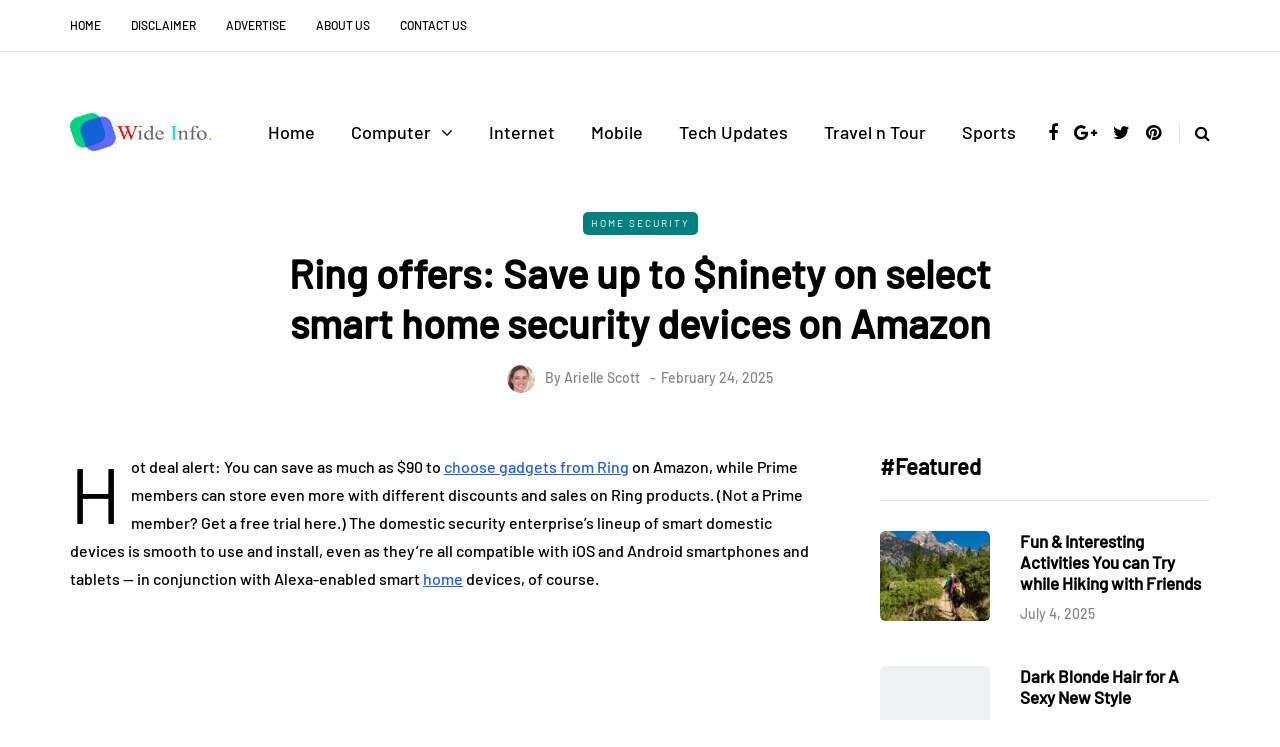

--- FILE ---
content_type: text/html; charset=UTF-8
request_url: https://wideinfo.org/ring-offers-save-up-to-ninety-on-select-smart-home-security-devices-on-amazon/
body_size: 24245
content:
<!DOCTYPE html><html lang="en-US" prefix="og: https://ogp.me/ns#"><head><meta name="viewport" content="width=device-width, initial-scale=1.0" /><meta charset="UTF-8" /><link rel="profile" href="https://gmpg.org/xfn/11" /><link rel="pingback" href="https://wideinfo.org/xmlrpc.php" /> <script data-cfasync="false" data-no-defer="1" data-no-minify="1" data-no-optimize="1">var ewww_webp_supported=!1;function check_webp_feature(A,e){var w;e=void 0!==e?e:function(){},ewww_webp_supported?e(ewww_webp_supported):((w=new Image).onload=function(){ewww_webp_supported=0<w.width&&0<w.height,e&&e(ewww_webp_supported)},w.onerror=function(){e&&e(!1)},w.src="data:image/webp;base64,"+{alpha:"UklGRkoAAABXRUJQVlA4WAoAAAAQAAAAAAAAAAAAQUxQSAwAAAARBxAR/Q9ERP8DAABWUDggGAAAABQBAJ0BKgEAAQAAAP4AAA3AAP7mtQAAAA=="}[A])}check_webp_feature("alpha");</script><script data-cfasync="false" data-no-defer="1" data-no-minify="1" data-no-optimize="1">var Arrive=function(c,w){"use strict";if(c.MutationObserver&&"undefined"!=typeof HTMLElement){var r,a=0,u=(r=HTMLElement.prototype.matches||HTMLElement.prototype.webkitMatchesSelector||HTMLElement.prototype.mozMatchesSelector||HTMLElement.prototype.msMatchesSelector,{matchesSelector:function(e,t){return e instanceof HTMLElement&&r.call(e,t)},addMethod:function(e,t,r){var a=e[t];e[t]=function(){return r.length==arguments.length?r.apply(this,arguments):"function"==typeof a?a.apply(this,arguments):void 0}},callCallbacks:function(e,t){t&&t.options.onceOnly&&1==t.firedElems.length&&(e=[e[0]]);for(var r,a=0;r=e[a];a++)r&&r.callback&&r.callback.call(r.elem,r.elem);t&&t.options.onceOnly&&1==t.firedElems.length&&t.me.unbindEventWithSelectorAndCallback.call(t.target,t.selector,t.callback)},checkChildNodesRecursively:function(e,t,r,a){for(var i,n=0;i=e[n];n++)r(i,t,a)&&a.push({callback:t.callback,elem:i}),0<i.childNodes.length&&u.checkChildNodesRecursively(i.childNodes,t,r,a)},mergeArrays:function(e,t){var r,a={};for(r in e)e.hasOwnProperty(r)&&(a[r]=e[r]);for(r in t)t.hasOwnProperty(r)&&(a[r]=t[r]);return a},toElementsArray:function(e){return e=void 0!==e&&("number"!=typeof e.length||e===c)?[e]:e}}),e=(l.prototype.addEvent=function(e,t,r,a){a={target:e,selector:t,options:r,callback:a,firedElems:[]};return this._beforeAdding&&this._beforeAdding(a),this._eventsBucket.push(a),a},l.prototype.removeEvent=function(e){for(var t,r=this._eventsBucket.length-1;t=this._eventsBucket[r];r--)e(t)&&(this._beforeRemoving&&this._beforeRemoving(t),(t=this._eventsBucket.splice(r,1))&&t.length&&(t[0].callback=null))},l.prototype.beforeAdding=function(e){this._beforeAdding=e},l.prototype.beforeRemoving=function(e){this._beforeRemoving=e},l),t=function(i,n){var o=new e,l=this,s={fireOnAttributesModification:!1};return o.beforeAdding(function(t){var e=t.target;e!==c.document&&e!==c||(e=document.getElementsByTagName("html")[0]);var r=new MutationObserver(function(e){n.call(this,e,t)}),a=i(t.options);r.observe(e,a),t.observer=r,t.me=l}),o.beforeRemoving(function(e){e.observer.disconnect()}),this.bindEvent=function(e,t,r){t=u.mergeArrays(s,t);for(var a=u.toElementsArray(this),i=0;i<a.length;i++)o.addEvent(a[i],e,t,r)},this.unbindEvent=function(){var r=u.toElementsArray(this);o.removeEvent(function(e){for(var t=0;t<r.length;t++)if(this===w||e.target===r[t])return!0;return!1})},this.unbindEventWithSelectorOrCallback=function(r){var a=u.toElementsArray(this),i=r,e="function"==typeof r?function(e){for(var t=0;t<a.length;t++)if((this===w||e.target===a[t])&&e.callback===i)return!0;return!1}:function(e){for(var t=0;t<a.length;t++)if((this===w||e.target===a[t])&&e.selector===r)return!0;return!1};o.removeEvent(e)},this.unbindEventWithSelectorAndCallback=function(r,a){var i=u.toElementsArray(this);o.removeEvent(function(e){for(var t=0;t<i.length;t++)if((this===w||e.target===i[t])&&e.selector===r&&e.callback===a)return!0;return!1})},this},i=new function(){var s={fireOnAttributesModification:!1,onceOnly:!1,existing:!1};function n(e,t,r){return!(!u.matchesSelector(e,t.selector)||(e._id===w&&(e._id=a++),-1!=t.firedElems.indexOf(e._id)))&&(t.firedElems.push(e._id),!0)}var c=(i=new t(function(e){var t={attributes:!1,childList:!0,subtree:!0};return e.fireOnAttributesModification&&(t.attributes=!0),t},function(e,i){e.forEach(function(e){var t=e.addedNodes,r=e.target,a=[];null!==t&&0<t.length?u.checkChildNodesRecursively(t,i,n,a):"attributes"===e.type&&n(r,i)&&a.push({callback:i.callback,elem:r}),u.callCallbacks(a,i)})})).bindEvent;return i.bindEvent=function(e,t,r){t=void 0===r?(r=t,s):u.mergeArrays(s,t);var a=u.toElementsArray(this);if(t.existing){for(var i=[],n=0;n<a.length;n++)for(var o=a[n].querySelectorAll(e),l=0;l<o.length;l++)i.push({callback:r,elem:o[l]});if(t.onceOnly&&i.length)return r.call(i[0].elem,i[0].elem);setTimeout(u.callCallbacks,1,i)}c.call(this,e,t,r)},i},o=new function(){var a={};function i(e,t){return u.matchesSelector(e,t.selector)}var n=(o=new t(function(){return{childList:!0,subtree:!0}},function(e,r){e.forEach(function(e){var t=e.removedNodes,e=[];null!==t&&0<t.length&&u.checkChildNodesRecursively(t,r,i,e),u.callCallbacks(e,r)})})).bindEvent;return o.bindEvent=function(e,t,r){t=void 0===r?(r=t,a):u.mergeArrays(a,t),n.call(this,e,t,r)},o};d(HTMLElement.prototype),d(NodeList.prototype),d(HTMLCollection.prototype),d(HTMLDocument.prototype),d(Window.prototype);var n={};return s(i,n,"unbindAllArrive"),s(o,n,"unbindAllLeave"),n}function l(){this._eventsBucket=[],this._beforeAdding=null,this._beforeRemoving=null}function s(e,t,r){u.addMethod(t,r,e.unbindEvent),u.addMethod(t,r,e.unbindEventWithSelectorOrCallback),u.addMethod(t,r,e.unbindEventWithSelectorAndCallback)}function d(e){e.arrive=i.bindEvent,s(i,e,"unbindArrive"),e.leave=o.bindEvent,s(o,e,"unbindLeave")}}(window,void 0),ewww_webp_supported=!1;function check_webp_feature(e,t){var r;ewww_webp_supported?t(ewww_webp_supported):((r=new Image).onload=function(){ewww_webp_supported=0<r.width&&0<r.height,t(ewww_webp_supported)},r.onerror=function(){t(!1)},r.src="data:image/webp;base64,"+{alpha:"UklGRkoAAABXRUJQVlA4WAoAAAAQAAAAAAAAAAAAQUxQSAwAAAARBxAR/Q9ERP8DAABWUDggGAAAABQBAJ0BKgEAAQAAAP4AAA3AAP7mtQAAAA==",animation:"UklGRlIAAABXRUJQVlA4WAoAAAASAAAAAAAAAAAAQU5JTQYAAAD/////AABBTk1GJgAAAAAAAAAAAAAAAAAAAGQAAABWUDhMDQAAAC8AAAAQBxAREYiI/gcA"}[e])}function ewwwLoadImages(e){if(e){for(var t=document.querySelectorAll(".batch-image img, .image-wrapper a, .ngg-pro-masonry-item a, .ngg-galleria-offscreen-seo-wrapper a"),r=0,a=t.length;r<a;r++)ewwwAttr(t[r],"data-src",t[r].getAttribute("data-webp")),ewwwAttr(t[r],"data-thumbnail",t[r].getAttribute("data-webp-thumbnail"));for(var i=document.querySelectorAll("div.woocommerce-product-gallery__image"),r=0,a=i.length;r<a;r++)ewwwAttr(i[r],"data-thumb",i[r].getAttribute("data-webp-thumb"))}for(var n=document.querySelectorAll("video"),r=0,a=n.length;r<a;r++)ewwwAttr(n[r],"poster",e?n[r].getAttribute("data-poster-webp"):n[r].getAttribute("data-poster-image"));for(var o,l=document.querySelectorAll("img.ewww_webp_lazy_load"),r=0,a=l.length;r<a;r++)e&&(ewwwAttr(l[r],"data-lazy-srcset",l[r].getAttribute("data-lazy-srcset-webp")),ewwwAttr(l[r],"data-srcset",l[r].getAttribute("data-srcset-webp")),ewwwAttr(l[r],"data-lazy-src",l[r].getAttribute("data-lazy-src-webp")),ewwwAttr(l[r],"data-src",l[r].getAttribute("data-src-webp")),ewwwAttr(l[r],"data-orig-file",l[r].getAttribute("data-webp-orig-file")),ewwwAttr(l[r],"data-medium-file",l[r].getAttribute("data-webp-medium-file")),ewwwAttr(l[r],"data-large-file",l[r].getAttribute("data-webp-large-file")),null!=(o=l[r].getAttribute("srcset"))&&!1!==o&&o.includes("R0lGOD")&&ewwwAttr(l[r],"src",l[r].getAttribute("data-lazy-src-webp"))),l[r].className=l[r].className.replace(/\bewww_webp_lazy_load\b/,"");for(var s=document.querySelectorAll(".ewww_webp"),r=0,a=s.length;r<a;r++)e?(ewwwAttr(s[r],"srcset",s[r].getAttribute("data-srcset-webp")),ewwwAttr(s[r],"src",s[r].getAttribute("data-src-webp")),ewwwAttr(s[r],"data-orig-file",s[r].getAttribute("data-webp-orig-file")),ewwwAttr(s[r],"data-medium-file",s[r].getAttribute("data-webp-medium-file")),ewwwAttr(s[r],"data-large-file",s[r].getAttribute("data-webp-large-file")),ewwwAttr(s[r],"data-large_image",s[r].getAttribute("data-webp-large_image")),ewwwAttr(s[r],"data-src",s[r].getAttribute("data-webp-src"))):(ewwwAttr(s[r],"srcset",s[r].getAttribute("data-srcset-img")),ewwwAttr(s[r],"src",s[r].getAttribute("data-src-img"))),s[r].className=s[r].className.replace(/\bewww_webp\b/,"ewww_webp_loaded");window.jQuery&&jQuery.fn.isotope&&jQuery.fn.imagesLoaded&&(jQuery(".fusion-posts-container-infinite").imagesLoaded(function(){jQuery(".fusion-posts-container-infinite").hasClass("isotope")&&jQuery(".fusion-posts-container-infinite").isotope()}),jQuery(".fusion-portfolio:not(.fusion-recent-works) .fusion-portfolio-wrapper").imagesLoaded(function(){jQuery(".fusion-portfolio:not(.fusion-recent-works) .fusion-portfolio-wrapper").isotope()}))}function ewwwWebPInit(e){ewwwLoadImages(e),ewwwNggLoadGalleries(e),document.arrive(".ewww_webp",function(){ewwwLoadImages(e)}),document.arrive(".ewww_webp_lazy_load",function(){ewwwLoadImages(e)}),document.arrive("videos",function(){ewwwLoadImages(e)}),"loading"==document.readyState?document.addEventListener("DOMContentLoaded",ewwwJSONParserInit):("undefined"!=typeof galleries&&ewwwNggParseGalleries(e),ewwwWooParseVariations(e))}function ewwwAttr(e,t,r){null!=r&&!1!==r&&e.setAttribute(t,r)}function ewwwJSONParserInit(){"undefined"!=typeof galleries&&check_webp_feature("alpha",ewwwNggParseGalleries),check_webp_feature("alpha",ewwwWooParseVariations)}function ewwwWooParseVariations(e){if(e)for(var t=document.querySelectorAll("form.variations_form"),r=0,a=t.length;r<a;r++){var i=t[r].getAttribute("data-product_variations"),n=!1;try{for(var o in i=JSON.parse(i))void 0!==i[o]&&void 0!==i[o].image&&(void 0!==i[o].image.src_webp&&(i[o].image.src=i[o].image.src_webp,n=!0),void 0!==i[o].image.srcset_webp&&(i[o].image.srcset=i[o].image.srcset_webp,n=!0),void 0!==i[o].image.full_src_webp&&(i[o].image.full_src=i[o].image.full_src_webp,n=!0),void 0!==i[o].image.gallery_thumbnail_src_webp&&(i[o].image.gallery_thumbnail_src=i[o].image.gallery_thumbnail_src_webp,n=!0),void 0!==i[o].image.thumb_src_webp&&(i[o].image.thumb_src=i[o].image.thumb_src_webp,n=!0));n&&ewwwAttr(t[r],"data-product_variations",JSON.stringify(i))}catch(e){}}}function ewwwNggParseGalleries(e){if(e)for(var t in galleries){var r=galleries[t];galleries[t].images_list=ewwwNggParseImageList(r.images_list)}}function ewwwNggLoadGalleries(e){e&&document.addEventListener("ngg.galleria.themeadded",function(e,t){window.ngg_galleria._create_backup=window.ngg_galleria.create,window.ngg_galleria.create=function(e,t){var r=$(e).data("id");return galleries["gallery_"+r].images_list=ewwwNggParseImageList(galleries["gallery_"+r].images_list),window.ngg_galleria._create_backup(e,t)}})}function ewwwNggParseImageList(e){for(var t in e){var r=e[t];if(void 0!==r["image-webp"]&&(e[t].image=r["image-webp"],delete e[t]["image-webp"]),void 0!==r["thumb-webp"]&&(e[t].thumb=r["thumb-webp"],delete e[t]["thumb-webp"]),void 0!==r.full_image_webp&&(e[t].full_image=r.full_image_webp,delete e[t].full_image_webp),void 0!==r.srcsets)for(var a in r.srcsets)nggSrcset=r.srcsets[a],void 0!==r.srcsets[a+"-webp"]&&(e[t].srcsets[a]=r.srcsets[a+"-webp"],delete e[t].srcsets[a+"-webp"]);if(void 0!==r.full_srcsets)for(var i in r.full_srcsets)nggFSrcset=r.full_srcsets[i],void 0!==r.full_srcsets[i+"-webp"]&&(e[t].full_srcsets[i]=r.full_srcsets[i+"-webp"],delete e[t].full_srcsets[i+"-webp"])}return e}check_webp_feature("alpha",ewwwWebPInit);</script> <style>img:is([sizes="auto" i],[sizes^="auto," i]){contain-intrinsic-size:3000px 1500px}</style><title>Ring offers: Save up to $ninety on select smart home security devices on Amazon</title><meta name="description" content="Save big on select smart home security devices with Ring&#039;s special offers."/><meta name="robots" content="follow, index, max-snippet:-1, max-video-preview:-1, max-image-preview:large"/><link rel="canonical" href="https://wideinfo.org/ring-offers-save-up-to-ninety-on-select-smart-home-security-devices-on-amazon/" /><meta property="og:locale" content="en_US" /><meta property="og:type" content="article" /><meta property="og:title" content="Ring offers: Save up to $ninety on select smart home security devices on Amazon" /><meta property="og:description" content="Save big on select smart home security devices with Ring&#039;s special offers." /><meta property="og:url" content="https://wideinfo.org/ring-offers-save-up-to-ninety-on-select-smart-home-security-devices-on-amazon/" /><meta property="og:site_name" content="Wide Info" /><meta property="article:author" content="https://www.facebook.com/wideinfo" /><meta property="article:section" content="Home Security" /><meta property="og:image" content="https://aws.wideinfo.org/wideinfo.org/wp-content/uploads/2019/03/27214446/Rechenberg-How-Will-the-NBN-Rollout-Affect-Your-Homes-Security-System-feature-image-1200x628.jpg" /><meta property="og:image:secure_url" content="https://aws.wideinfo.org/wideinfo.org/wp-content/uploads/2019/03/27214446/Rechenberg-How-Will-the-NBN-Rollout-Affect-Your-Homes-Security-System-feature-image-1200x628.jpg" /><meta property="og:image:width" content="1200" /><meta property="og:image:height" content="628" /><meta property="og:image:alt" content="home security" /><meta property="og:image:type" content="image/jpeg" /><meta property="article:published_time" content="2025-02-24T00:50:00+05:30" /><meta name="twitter:card" content="summary_large_image" /><meta name="twitter:title" content="Ring offers: Save up to $ninety on select smart home security devices on Amazon" /><meta name="twitter:description" content="Save big on select smart home security devices with Ring&#039;s special offers." /><meta name="twitter:creator" content="@didbijckidas" /><meta name="twitter:image" content="https://aws.wideinfo.org/wideinfo.org/wp-content/uploads/2019/03/27214446/Rechenberg-How-Will-the-NBN-Rollout-Affect-Your-Homes-Security-System-feature-image-1200x628.jpg" /><meta name="twitter:label1" content="Written by" /><meta name="twitter:data1" content="Arielle Scott" /><meta name="twitter:label2" content="Time to read" /><meta name="twitter:data2" content="7 minutes" /> <script type="application/ld+json" class="rank-math-schema-pro">{"@context":"https://schema.org","@graph":[{"@type":"Organization","@id":"https://wideinfo.org/#organization","name":"Arielle Scott"},{"@type":"WebSite","@id":"https://wideinfo.org/#website","url":"https://wideinfo.org","name":"Wide Info","publisher":{"@id":"https://wideinfo.org/#organization"},"inLanguage":"en-US"},{"@type":"ImageObject","@id":"https://aws.wideinfo.org/wideinfo.org/wp-content/uploads/2019/03/27214446/Rechenberg-How-Will-the-NBN-Rollout-Affect-Your-Homes-Security-System-feature-image-1200x628.jpg","url":"https://aws.wideinfo.org/wideinfo.org/wp-content/uploads/2019/03/27214446/Rechenberg-How-Will-the-NBN-Rollout-Affect-Your-Homes-Security-System-feature-image-1200x628.jpg","width":"1200","height":"628","inLanguage":"en-US"},{"@type":"WebPage","@id":"https://wideinfo.org/ring-offers-save-up-to-ninety-on-select-smart-home-security-devices-on-amazon/#webpage","url":"https://wideinfo.org/ring-offers-save-up-to-ninety-on-select-smart-home-security-devices-on-amazon/","name":"Ring offers: Save up to $ninety on select smart home security devices on Amazon","datePublished":"2025-02-24T00:50:00+05:30","dateModified":"2025-02-24T00:50:00+05:30","isPartOf":{"@id":"https://wideinfo.org/#website"},"primaryImageOfPage":{"@id":"https://aws.wideinfo.org/wideinfo.org/wp-content/uploads/2019/03/27214446/Rechenberg-How-Will-the-NBN-Rollout-Affect-Your-Homes-Security-System-feature-image-1200x628.jpg"},"inLanguage":"en-US"},{"@type":"Person","@id":"https://wideinfo.org/author/arielle-scott/","name":"Arielle Scott","url":"https://wideinfo.org/author/arielle-scott/","image":{"@type":"ImageObject","@id":"https://wideinfo.org/wp-content/litespeed/avatar/2cb9a75cc33429adfd34a61827618fd7.jpg?ver=1763624319","url":"https://wideinfo.org/wp-content/litespeed/avatar/2cb9a75cc33429adfd34a61827618fd7.jpg?ver=1763624319","caption":"Arielle Scott","inLanguage":"en-US"},"sameAs":["https://wideinfo.org/","https://www.facebook.com/wideinfo","https://twitter.com/didbijckidas"],"worksFor":{"@id":"https://wideinfo.org/#organization"}},{"@type":"BlogPosting","headline":"Ring offers: Save up to $ninety on select smart home security devices on Amazon","keywords":"home security","datePublished":"2025-02-24T00:50:00+05:30","dateModified":"2025-02-24T00:50:00+05:30","articleSection":"Home Security","author":{"@id":"https://wideinfo.org/author/arielle-scott/","name":"Arielle Scott"},"publisher":{"@id":"https://wideinfo.org/#organization"},"description":"Save big on select smart home security devices with Ring&#039;s special offers.","name":"Ring offers: Save up to $ninety on select smart home security devices on Amazon","@id":"https://wideinfo.org/ring-offers-save-up-to-ninety-on-select-smart-home-security-devices-on-amazon/#richSnippet","isPartOf":{"@id":"https://wideinfo.org/ring-offers-save-up-to-ninety-on-select-smart-home-security-devices-on-amazon/#webpage"},"image":{"@id":"https://aws.wideinfo.org/wideinfo.org/wp-content/uploads/2019/03/27214446/Rechenberg-How-Will-the-NBN-Rollout-Affect-Your-Homes-Security-System-feature-image-1200x628.jpg"},"inLanguage":"en-US","mainEntityOfPage":{"@id":"https://wideinfo.org/ring-offers-save-up-to-ninety-on-select-smart-home-security-devices-on-amazon/#webpage"}}]}</script> <link rel='dns-prefetch' href='//aws.wideinfo.org' /><link rel='dns-prefetch' href='//wideinfo.org' /><link rel='preconnect' href='https://aws.wideinfo.org' /><link rel='preconnect' href='https://wideinfo.org' /><link rel="alternate" type="application/rss+xml" title="Wide Info &raquo; Feed" href="https://wideinfo.org/feed/" /><link rel="stylesheet" href="https://d1y2w2kzecw1kw.cloudfront.net/wp-content/plugins/litespeed-cache/assets/css/litespeed-dummy.css"><link data-optimized="1" rel="stylesheet" href="https://d1y2w2kzecw1kw.cloudfront.net/wp-content/litespeed/css/c0a3aef9c4e3705c5210e8f06b1aaa5d.css?ver=aaa5d"><style id='classic-theme-styles-inline-css' type='text/css'>/*! This file is auto-generated */
.wp-block-button__link{color:#fff;background-color:#32373c;border-radius:9999px;box-shadow:none;text-decoration:none;padding:calc(.667em + 2px) calc(1.333em + 2px);font-size:1.125em}.wp-block-file__button{background:#32373c;color:#fff;text-decoration:none}</style><style id='global-styles-inline-css' type='text/css'>:root{--wp--preset--aspect-ratio--square:1;--wp--preset--aspect-ratio--4-3:4/3;--wp--preset--aspect-ratio--3-4:3/4;--wp--preset--aspect-ratio--3-2:3/2;--wp--preset--aspect-ratio--2-3:2/3;--wp--preset--aspect-ratio--16-9:16/9;--wp--preset--aspect-ratio--9-16:9/16;--wp--preset--color--black:#000000;--wp--preset--color--cyan-bluish-gray:#abb8c3;--wp--preset--color--white:#ffffff;--wp--preset--color--pale-pink:#f78da7;--wp--preset--color--vivid-red:#cf2e2e;--wp--preset--color--luminous-vivid-orange:#ff6900;--wp--preset--color--luminous-vivid-amber:#fcb900;--wp--preset--color--light-green-cyan:#7bdcb5;--wp--preset--color--vivid-green-cyan:#00d084;--wp--preset--color--pale-cyan-blue:#8ed1fc;--wp--preset--color--vivid-cyan-blue:#0693e3;--wp--preset--color--vivid-purple:#9b51e0;--wp--preset--gradient--vivid-cyan-blue-to-vivid-purple:linear-gradient(135deg,rgba(6,147,227,1) 0%,rgb(155,81,224) 100%);--wp--preset--gradient--light-green-cyan-to-vivid-green-cyan:linear-gradient(135deg,rgb(122,220,180) 0%,rgb(0,208,130) 100%);--wp--preset--gradient--luminous-vivid-amber-to-luminous-vivid-orange:linear-gradient(135deg,rgba(252,185,0,1) 0%,rgba(255,105,0,1) 100%);--wp--preset--gradient--luminous-vivid-orange-to-vivid-red:linear-gradient(135deg,rgba(255,105,0,1) 0%,rgb(207,46,46) 100%);--wp--preset--gradient--very-light-gray-to-cyan-bluish-gray:linear-gradient(135deg,rgb(238,238,238) 0%,rgb(169,184,195) 100%);--wp--preset--gradient--cool-to-warm-spectrum:linear-gradient(135deg,rgb(74,234,220) 0%,rgb(151,120,209) 20%,rgb(207,42,186) 40%,rgb(238,44,130) 60%,rgb(251,105,98) 80%,rgb(254,248,76) 100%);--wp--preset--gradient--blush-light-purple:linear-gradient(135deg,rgb(255,206,236) 0%,rgb(152,150,240) 100%);--wp--preset--gradient--blush-bordeaux:linear-gradient(135deg,rgb(254,205,165) 0%,rgb(254,45,45) 50%,rgb(107,0,62) 100%);--wp--preset--gradient--luminous-dusk:linear-gradient(135deg,rgb(255,203,112) 0%,rgb(199,81,192) 50%,rgb(65,88,208) 100%);--wp--preset--gradient--pale-ocean:linear-gradient(135deg,rgb(255,245,203) 0%,rgb(182,227,212) 50%,rgb(51,167,181) 100%);--wp--preset--gradient--electric-grass:linear-gradient(135deg,rgb(202,248,128) 0%,rgb(113,206,126) 100%);--wp--preset--gradient--midnight:linear-gradient(135deg,rgb(2,3,129) 0%,rgb(40,116,252) 100%);--wp--preset--font-size--small:13px;--wp--preset--font-size--medium:20px;--wp--preset--font-size--large:36px;--wp--preset--font-size--x-large:42px;--wp--preset--spacing--20:0.44rem;--wp--preset--spacing--30:0.67rem;--wp--preset--spacing--40:1rem;--wp--preset--spacing--50:1.5rem;--wp--preset--spacing--60:2.25rem;--wp--preset--spacing--70:3.38rem;--wp--preset--spacing--80:5.06rem;--wp--preset--shadow--natural:6px 6px 9px rgba(0, 0, 0, 0.2);--wp--preset--shadow--deep:12px 12px 50px rgba(0, 0, 0, 0.4);--wp--preset--shadow--sharp:6px 6px 0px rgba(0, 0, 0, 0.2);--wp--preset--shadow--outlined:6px 6px 0px -3px rgba(255, 255, 255, 1), 6px 6px rgba(0, 0, 0, 1);--wp--preset--shadow--crisp:6px 6px 0px rgba(0, 0, 0, 1)}:where(.is-layout-flex){gap:.5em}:where(.is-layout-grid){gap:.5em}body .is-layout-flex{display:flex}.is-layout-flex{flex-wrap:wrap;align-items:center}.is-layout-flex>:is(*,div){margin:0}body .is-layout-grid{display:grid}.is-layout-grid>:is(*,div){margin:0}:where(.wp-block-columns.is-layout-flex){gap:2em}:where(.wp-block-columns.is-layout-grid){gap:2em}:where(.wp-block-post-template.is-layout-flex){gap:1.25em}:where(.wp-block-post-template.is-layout-grid){gap:1.25em}.has-black-color{color:var(--wp--preset--color--black)!important}.has-cyan-bluish-gray-color{color:var(--wp--preset--color--cyan-bluish-gray)!important}.has-white-color{color:var(--wp--preset--color--white)!important}.has-pale-pink-color{color:var(--wp--preset--color--pale-pink)!important}.has-vivid-red-color{color:var(--wp--preset--color--vivid-red)!important}.has-luminous-vivid-orange-color{color:var(--wp--preset--color--luminous-vivid-orange)!important}.has-luminous-vivid-amber-color{color:var(--wp--preset--color--luminous-vivid-amber)!important}.has-light-green-cyan-color{color:var(--wp--preset--color--light-green-cyan)!important}.has-vivid-green-cyan-color{color:var(--wp--preset--color--vivid-green-cyan)!important}.has-pale-cyan-blue-color{color:var(--wp--preset--color--pale-cyan-blue)!important}.has-vivid-cyan-blue-color{color:var(--wp--preset--color--vivid-cyan-blue)!important}.has-vivid-purple-color{color:var(--wp--preset--color--vivid-purple)!important}.has-black-background-color{background-color:var(--wp--preset--color--black)!important}.has-cyan-bluish-gray-background-color{background-color:var(--wp--preset--color--cyan-bluish-gray)!important}.has-white-background-color{background-color:var(--wp--preset--color--white)!important}.has-pale-pink-background-color{background-color:var(--wp--preset--color--pale-pink)!important}.has-vivid-red-background-color{background-color:var(--wp--preset--color--vivid-red)!important}.has-luminous-vivid-orange-background-color{background-color:var(--wp--preset--color--luminous-vivid-orange)!important}.has-luminous-vivid-amber-background-color{background-color:var(--wp--preset--color--luminous-vivid-amber)!important}.has-light-green-cyan-background-color{background-color:var(--wp--preset--color--light-green-cyan)!important}.has-vivid-green-cyan-background-color{background-color:var(--wp--preset--color--vivid-green-cyan)!important}.has-pale-cyan-blue-background-color{background-color:var(--wp--preset--color--pale-cyan-blue)!important}.has-vivid-cyan-blue-background-color{background-color:var(--wp--preset--color--vivid-cyan-blue)!important}.has-vivid-purple-background-color{background-color:var(--wp--preset--color--vivid-purple)!important}.has-black-border-color{border-color:var(--wp--preset--color--black)!important}.has-cyan-bluish-gray-border-color{border-color:var(--wp--preset--color--cyan-bluish-gray)!important}.has-white-border-color{border-color:var(--wp--preset--color--white)!important}.has-pale-pink-border-color{border-color:var(--wp--preset--color--pale-pink)!important}.has-vivid-red-border-color{border-color:var(--wp--preset--color--vivid-red)!important}.has-luminous-vivid-orange-border-color{border-color:var(--wp--preset--color--luminous-vivid-orange)!important}.has-luminous-vivid-amber-border-color{border-color:var(--wp--preset--color--luminous-vivid-amber)!important}.has-light-green-cyan-border-color{border-color:var(--wp--preset--color--light-green-cyan)!important}.has-vivid-green-cyan-border-color{border-color:var(--wp--preset--color--vivid-green-cyan)!important}.has-pale-cyan-blue-border-color{border-color:var(--wp--preset--color--pale-cyan-blue)!important}.has-vivid-cyan-blue-border-color{border-color:var(--wp--preset--color--vivid-cyan-blue)!important}.has-vivid-purple-border-color{border-color:var(--wp--preset--color--vivid-purple)!important}.has-vivid-cyan-blue-to-vivid-purple-gradient-background{background:var(--wp--preset--gradient--vivid-cyan-blue-to-vivid-purple)!important}.has-light-green-cyan-to-vivid-green-cyan-gradient-background{background:var(--wp--preset--gradient--light-green-cyan-to-vivid-green-cyan)!important}.has-luminous-vivid-amber-to-luminous-vivid-orange-gradient-background{background:var(--wp--preset--gradient--luminous-vivid-amber-to-luminous-vivid-orange)!important}.has-luminous-vivid-orange-to-vivid-red-gradient-background{background:var(--wp--preset--gradient--luminous-vivid-orange-to-vivid-red)!important}.has-very-light-gray-to-cyan-bluish-gray-gradient-background{background:var(--wp--preset--gradient--very-light-gray-to-cyan-bluish-gray)!important}.has-cool-to-warm-spectrum-gradient-background{background:var(--wp--preset--gradient--cool-to-warm-spectrum)!important}.has-blush-light-purple-gradient-background{background:var(--wp--preset--gradient--blush-light-purple)!important}.has-blush-bordeaux-gradient-background{background:var(--wp--preset--gradient--blush-bordeaux)!important}.has-luminous-dusk-gradient-background{background:var(--wp--preset--gradient--luminous-dusk)!important}.has-pale-ocean-gradient-background{background:var(--wp--preset--gradient--pale-ocean)!important}.has-electric-grass-gradient-background{background:var(--wp--preset--gradient--electric-grass)!important}.has-midnight-gradient-background{background:var(--wp--preset--gradient--midnight)!important}.has-small-font-size{font-size:var(--wp--preset--font-size--small)!important}.has-medium-font-size{font-size:var(--wp--preset--font-size--medium)!important}.has-large-font-size{font-size:var(--wp--preset--font-size--large)!important}.has-x-large-font-size{font-size:var(--wp--preset--font-size--x-large)!important}:where(.wp-block-post-template.is-layout-flex){gap:1.25em}:where(.wp-block-post-template.is-layout-grid){gap:1.25em}:where(.wp-block-columns.is-layout-flex){gap:2em}:where(.wp-block-columns.is-layout-grid){gap:2em}:root :where(.wp-block-pullquote){font-size:1.5em;line-height:1.6}</style><link data-optimized="1" rel="stylesheet" href="https://d1y2w2kzecw1kw.cloudfront.net/wp-content/litespeed/css/e10a0ab02edbdb8de08f7c2eebec784b.css?ver=c784b"><link data-optimized="1" rel="stylesheet" href="https://d1y2w2kzecw1kw.cloudfront.net/wp-content/litespeed/css/45dd605536b38d606b1eb5561b27a21a.css?ver=7a21a"><link data-optimized="1" rel="stylesheet" href="https://d1y2w2kzecw1kw.cloudfront.net/wp-content/litespeed/css/2b13ad7151a2e0bd410d5ea852c1cdde.css?ver=1cdde"><link data-optimized="1" rel="stylesheet" href="https://d1y2w2kzecw1kw.cloudfront.net/wp-content/litespeed/css/276fceee4fb734e4cc21ff161ce69651.css?ver=69651"><link data-optimized="1" rel="stylesheet" href="https://d1y2w2kzecw1kw.cloudfront.net/wp-content/litespeed/css/e0a6bd5084e5e3e01de924a12dc9c1bd.css?ver=9c1bd"><link data-optimized="1" rel="stylesheet" href="https://d1y2w2kzecw1kw.cloudfront.net/wp-content/litespeed/css/1030fd91ad5286da72235d2f179e1630.css?ver=e1630"><link data-optimized="1" rel="stylesheet" href="https://d1y2w2kzecw1kw.cloudfront.net/wp-content/litespeed/css/6201840069858b02c209976e27a166d3.css?ver=166d3"><link data-optimized="1" rel="stylesheet" href="https://d1y2w2kzecw1kw.cloudfront.net/wp-content/litespeed/css/9927c31dd9024f6eb5383c0376a54604.css?ver=54604"><link data-optimized="1" rel="stylesheet" href="https://d1y2w2kzecw1kw.cloudfront.net/wp-content/litespeed/css/805004729a34f636f587834ac2b3261e.css?ver=3261e"><link data-optimized="1" rel="stylesheet" href="https://d1y2w2kzecw1kw.cloudfront.net/wp-content/litespeed/css/23ccf50cc5303a3f14abc7ca04a5640c.css?ver=5640c"><link data-optimized="1" rel="stylesheet" href="https://d1y2w2kzecw1kw.cloudfront.net/wp-content/litespeed/css/ebf16617e6109f96ff7895570e9a8b73.css?ver=a8b73"><link data-optimized="1" rel="stylesheet" href="https://d1y2w2kzecw1kw.cloudfront.net/wp-content/litespeed/css/f0c2bdc9d8b08006b97ebc969ec329d9.css?ver=329d9"><link data-optimized="1" rel="stylesheet" href="https://d1y2w2kzecw1kw.cloudfront.net/wp-content/litespeed/css/1f9b61f7b913fdb3487c649c02698cab.css?ver=98cab"><link data-optimized="1" rel="stylesheet" href="https://d1y2w2kzecw1kw.cloudfront.net/wp-content/litespeed/css/e612a9a8d718a72e106136002a258441.css?ver=58441"> <script type="0f67c0e8b30c5debbc301a6c-text/javascript" src="https://d1y2w2kzecw1kw.cloudfront.net/wp-includes/js/jquery/jquery.min.js" id="jquery-core-js"></script> <link rel="https://api.w.org/" href="https://wideinfo.org/wp-json/" /><link rel="alternate" title="JSON" type="application/json" href="https://wideinfo.org/wp-json/wp/v2/posts/37199" /><link rel="EditURI" type="application/rsd+xml" title="RSD" href="https://wideinfo.org/xmlrpc.php?rsd" /><meta name="generator" content="WordPress 6.8.3" /><link rel='shortlink' href='https://wideinfo.org/?p=37199' /><link rel="alternate" title="oEmbed (JSON)" type="application/json+oembed" href="https://wideinfo.org/wp-json/oembed/1.0/embed?url=https%3A%2F%2Fwideinfo.org%2Fring-offers-save-up-to-ninety-on-select-smart-home-security-devices-on-amazon%2F" /><link rel="alternate" title="oEmbed (XML)" type="text/xml+oembed" href="https://wideinfo.org/wp-json/oembed/1.0/embed?url=https%3A%2F%2Fwideinfo.org%2Fring-offers-save-up-to-ninety-on-select-smart-home-security-devices-on-amazon%2F&#038;format=xml" />
<noscript><style>.lazyload[data-src]{display:none !important;}</style></noscript><style>.lazyload{background-image:none!important}.lazyload:before{background-image:none!important}</style><link rel="icon" href="https://aws.wideinfo.org/wideinfo.org/wp-content/uploads/2018/12/27215232/cropped-wideinfo-logo-1-32x32.png" sizes="32x32" /><link rel="icon" href="https://aws.wideinfo.org/wideinfo.org/wp-content/uploads/2018/12/27215232/cropped-wideinfo-logo-1-192x192.png" sizes="192x192" /><link rel="apple-touch-icon" href="https://aws.wideinfo.org/wideinfo.org/wp-content/uploads/2018/12/27215232/cropped-wideinfo-logo-1-180x180.png" /><meta name="msapplication-TileImage" content="https://aws.wideinfo.org/wideinfo.org/wp-content/uploads/2018/12/27215232/cropped-wideinfo-logo-1-270x270.png" /><style id="kirki-inline-styles">body{font-family:Barlow;font-size:16px;font-weight:500;color:#000}@font-face{font-family:'Cormorant Garamond';font-style:normal;font-weight:400;font-display:swap;src:url(https://wideinfo.org/wp-content/fonts/cormorant-garamond/co3umX5slCNuHLi8bLeY9MK7whWMhyjypVO7abI26QOD_v86KnnOiss4.woff2) format('woff2');unicode-range:U+0460-052F,U+1C80-1C8A,U+20B4,U+2DE0-2DFF,U+A640-A69F,U+FE2E-FE2F}@font-face{font-family:'Cormorant Garamond';font-style:normal;font-weight:400;font-display:swap;src:url(https://wideinfo.org/wp-content/fonts/cormorant-garamond/co3umX5slCNuHLi8bLeY9MK7whWMhyjypVO7abI26QOD_v86KnDOiss4.woff2) format('woff2');unicode-range:U+0301,U+0400-045F,U+0490-0491,U+04B0-04B1,U+2116}@font-face{font-family:'Cormorant Garamond';font-style:normal;font-weight:400;font-display:swap;src:url(https://wideinfo.org/wp-content/fonts/cormorant-garamond/co3umX5slCNuHLi8bLeY9MK7whWMhyjypVO7abI26QOD_v86KnvOiss4.woff2) format('woff2');unicode-range:U+0102-0103,U+0110-0111,U+0128-0129,U+0168-0169,U+01A0-01A1,U+01AF-01B0,U+0300-0301,U+0303-0304,U+0308-0309,U+0323,U+0329,U+1EA0-1EF9,U+20AB}@font-face{font-family:'Cormorant Garamond';font-style:normal;font-weight:400;font-display:swap;src:url(https://wideinfo.org/wp-content/fonts/cormorant-garamond/co3umX5slCNuHLi8bLeY9MK7whWMhyjypVO7abI26QOD_v86KnrOiss4.woff2) format('woff2');unicode-range:U+0100-02BA,U+02BD-02C5,U+02C7-02CC,U+02CE-02D7,U+02DD-02FF,U+0304,U+0308,U+0329,U+1D00-1DBF,U+1E00-1E9F,U+1EF2-1EFF,U+2020,U+20A0-20AB,U+20AD-20C0,U+2113,U+2C60-2C7F,U+A720-A7FF}@font-face{font-family:'Cormorant Garamond';font-style:normal;font-weight:400;font-display:swap;src:url(https://wideinfo.org/wp-content/fonts/cormorant-garamond/co3umX5slCNuHLi8bLeY9MK7whWMhyjypVO7abI26QOD_v86KnTOig.woff2) format('woff2');unicode-range:U+0000-00FF,U+0131,U+0152-0153,U+02BB-02BC,U+02C6,U+02DA,U+02DC,U+0304,U+0308,U+0329,U+2000-206F,U+20AC,U+2122,U+2191,U+2193,U+2212,U+2215,U+FEFF,U+FFFD}@font-face{font-family:'Barlow';font-style:normal;font-weight:400;font-display:swap;src:url(https://wideinfo.org/wp-content/fonts/barlow/7cHpv4kjgoGqM7E_A8s52Hs.woff2) format('woff2');unicode-range:U+0102-0103,U+0110-0111,U+0128-0129,U+0168-0169,U+01A0-01A1,U+01AF-01B0,U+0300-0301,U+0303-0304,U+0308-0309,U+0323,U+0329,U+1EA0-1EF9,U+20AB}@font-face{font-family:'Barlow';font-style:normal;font-weight:400;font-display:swap;src:url(https://wideinfo.org/wp-content/fonts/barlow/7cHpv4kjgoGqM7E_Ass52Hs.woff2) format('woff2');unicode-range:U+0100-02BA,U+02BD-02C5,U+02C7-02CC,U+02CE-02D7,U+02DD-02FF,U+0304,U+0308,U+0329,U+1D00-1DBF,U+1E00-1E9F,U+1EF2-1EFF,U+2020,U+20A0-20AB,U+20AD-20C0,U+2113,U+2C60-2C7F,U+A720-A7FF}@font-face{font-family:'Barlow';font-style:normal;font-weight:400;font-display:swap;src:url(https://wideinfo.org/wp-content/fonts/barlow/7cHpv4kjgoGqM7E_DMs5.woff2) format('woff2');unicode-range:U+0000-00FF,U+0131,U+0152-0153,U+02BB-02BC,U+02C6,U+02DA,U+02DC,U+0304,U+0308,U+0329,U+2000-206F,U+20AC,U+2122,U+2191,U+2193,U+2212,U+2215,U+FEFF,U+FFFD}@font-face{font-family:'Barlow';font-style:normal;font-weight:500;font-display:swap;src:url(https://wideinfo.org/wp-content/fonts/barlow/7cHqv4kjgoGqM7E3_-gs6FospT4.woff2) format('woff2');unicode-range:U+0102-0103,U+0110-0111,U+0128-0129,U+0168-0169,U+01A0-01A1,U+01AF-01B0,U+0300-0301,U+0303-0304,U+0308-0309,U+0323,U+0329,U+1EA0-1EF9,U+20AB}@font-face{font-family:'Barlow';font-style:normal;font-weight:500;font-display:swap;src:url(https://wideinfo.org/wp-content/fonts/barlow/7cHqv4kjgoGqM7E3_-gs6VospT4.woff2) format('woff2');unicode-range:U+0100-02BA,U+02BD-02C5,U+02C7-02CC,U+02CE-02D7,U+02DD-02FF,U+0304,U+0308,U+0329,U+1D00-1DBF,U+1E00-1E9F,U+1EF2-1EFF,U+2020,U+20A0-20AB,U+20AD-20C0,U+2113,U+2C60-2C7F,U+A720-A7FF}@font-face{font-family:'Barlow';font-style:normal;font-weight:500;font-display:swap;src:url(https://wideinfo.org/wp-content/fonts/barlow/7cHqv4kjgoGqM7E3_-gs51os.woff2) format('woff2');unicode-range:U+0000-00FF,U+0131,U+0152-0153,U+02BB-02BC,U+02C6,U+02DA,U+02DC,U+0304,U+0308,U+0329,U+2000-206F,U+20AC,U+2122,U+2191,U+2193,U+2212,U+2215,U+FEFF,U+FFFD}@font-face{font-family:'Roboto';font-style:normal;font-weight:400;font-stretch:100%;font-display:swap;src:url(https://wideinfo.org/wp-content/fonts/roboto/KFOMCnqEu92Fr1ME7kSn66aGLdTylUAMQXC89YmC2DPNWubEbVmZiArmlw.woff2) format('woff2');unicode-range:U+0460-052F,U+1C80-1C8A,U+20B4,U+2DE0-2DFF,U+A640-A69F,U+FE2E-FE2F}@font-face{font-family:'Roboto';font-style:normal;font-weight:400;font-stretch:100%;font-display:swap;src:url(https://wideinfo.org/wp-content/fonts/roboto/KFOMCnqEu92Fr1ME7kSn66aGLdTylUAMQXC89YmC2DPNWubEbVmQiArmlw.woff2) format('woff2');unicode-range:U+0301,U+0400-045F,U+0490-0491,U+04B0-04B1,U+2116}@font-face{font-family:'Roboto';font-style:normal;font-weight:400;font-stretch:100%;font-display:swap;src:url(https://wideinfo.org/wp-content/fonts/roboto/KFOMCnqEu92Fr1ME7kSn66aGLdTylUAMQXC89YmC2DPNWubEbVmYiArmlw.woff2) format('woff2');unicode-range:U+1F00-1FFF}@font-face{font-family:'Roboto';font-style:normal;font-weight:400;font-stretch:100%;font-display:swap;src:url(https://wideinfo.org/wp-content/fonts/roboto/KFOMCnqEu92Fr1ME7kSn66aGLdTylUAMQXC89YmC2DPNWubEbVmXiArmlw.woff2) format('woff2');unicode-range:U+0370-0377,U+037A-037F,U+0384-038A,U+038C,U+038E-03A1,U+03A3-03FF}@font-face{font-family:'Roboto';font-style:normal;font-weight:400;font-stretch:100%;font-display:swap;src:url(https://wideinfo.org/wp-content/fonts/roboto/KFOMCnqEu92Fr1ME7kSn66aGLdTylUAMQXC89YmC2DPNWubEbVnoiArmlw.woff2) format('woff2');unicode-range:U+0302-0303,U+0305,U+0307-0308,U+0310,U+0312,U+0315,U+031A,U+0326-0327,U+032C,U+032F-0330,U+0332-0333,U+0338,U+033A,U+0346,U+034D,U+0391-03A1,U+03A3-03A9,U+03B1-03C9,U+03D1,U+03D5-03D6,U+03F0-03F1,U+03F4-03F5,U+2016-2017,U+2034-2038,U+203C,U+2040,U+2043,U+2047,U+2050,U+2057,U+205F,U+2070-2071,U+2074-208E,U+2090-209C,U+20D0-20DC,U+20E1,U+20E5-20EF,U+2100-2112,U+2114-2115,U+2117-2121,U+2123-214F,U+2190,U+2192,U+2194-21AE,U+21B0-21E5,U+21F1-21F2,U+21F4-2211,U+2213-2214,U+2216-22FF,U+2308-230B,U+2310,U+2319,U+231C-2321,U+2336-237A,U+237C,U+2395,U+239B-23B7,U+23D0,U+23DC-23E1,U+2474-2475,U+25AF,U+25B3,U+25B7,U+25BD,U+25C1,U+25CA,U+25CC,U+25FB,U+266D-266F,U+27C0-27FF,U+2900-2AFF,U+2B0E-2B11,U+2B30-2B4C,U+2BFE,U+3030,U+FF5B,U+FF5D,U+1D400-1D7FF,U+1EE00-1EEFF}@font-face{font-family:'Roboto';font-style:normal;font-weight:400;font-stretch:100%;font-display:swap;src:url(https://wideinfo.org/wp-content/fonts/roboto/KFOMCnqEu92Fr1ME7kSn66aGLdTylUAMQXC89YmC2DPNWubEbVn6iArmlw.woff2) format('woff2');unicode-range:U+0001-000C,U+000E-001F,U+007F-009F,U+20DD-20E0,U+20E2-20E4,U+2150-218F,U+2190,U+2192,U+2194-2199,U+21AF,U+21E6-21F0,U+21F3,U+2218-2219,U+2299,U+22C4-22C6,U+2300-243F,U+2440-244A,U+2460-24FF,U+25A0-27BF,U+2800-28FF,U+2921-2922,U+2981,U+29BF,U+29EB,U+2B00-2BFF,U+4DC0-4DFF,U+FFF9-FFFB,U+10140-1018E,U+10190-1019C,U+101A0,U+101D0-101FD,U+102E0-102FB,U+10E60-10E7E,U+1D2C0-1D2D3,U+1D2E0-1D37F,U+1F000-1F0FF,U+1F100-1F1AD,U+1F1E6-1F1FF,U+1F30D-1F30F,U+1F315,U+1F31C,U+1F31E,U+1F320-1F32C,U+1F336,U+1F378,U+1F37D,U+1F382,U+1F393-1F39F,U+1F3A7-1F3A8,U+1F3AC-1F3AF,U+1F3C2,U+1F3C4-1F3C6,U+1F3CA-1F3CE,U+1F3D4-1F3E0,U+1F3ED,U+1F3F1-1F3F3,U+1F3F5-1F3F7,U+1F408,U+1F415,U+1F41F,U+1F426,U+1F43F,U+1F441-1F442,U+1F444,U+1F446-1F449,U+1F44C-1F44E,U+1F453,U+1F46A,U+1F47D,U+1F4A3,U+1F4B0,U+1F4B3,U+1F4B9,U+1F4BB,U+1F4BF,U+1F4C8-1F4CB,U+1F4D6,U+1F4DA,U+1F4DF,U+1F4E3-1F4E6,U+1F4EA-1F4ED,U+1F4F7,U+1F4F9-1F4FB,U+1F4FD-1F4FE,U+1F503,U+1F507-1F50B,U+1F50D,U+1F512-1F513,U+1F53E-1F54A,U+1F54F-1F5FA,U+1F610,U+1F650-1F67F,U+1F687,U+1F68D,U+1F691,U+1F694,U+1F698,U+1F6AD,U+1F6B2,U+1F6B9-1F6BA,U+1F6BC,U+1F6C6-1F6CF,U+1F6D3-1F6D7,U+1F6E0-1F6EA,U+1F6F0-1F6F3,U+1F6F7-1F6FC,U+1F700-1F7FF,U+1F800-1F80B,U+1F810-1F847,U+1F850-1F859,U+1F860-1F887,U+1F890-1F8AD,U+1F8B0-1F8BB,U+1F8C0-1F8C1,U+1F900-1F90B,U+1F93B,U+1F946,U+1F984,U+1F996,U+1F9E9,U+1FA00-1FA6F,U+1FA70-1FA7C,U+1FA80-1FA89,U+1FA8F-1FAC6,U+1FACE-1FADC,U+1FADF-1FAE9,U+1FAF0-1FAF8,U+1FB00-1FBFF}@font-face{font-family:'Roboto';font-style:normal;font-weight:400;font-stretch:100%;font-display:swap;src:url(https://wideinfo.org/wp-content/fonts/roboto/KFOMCnqEu92Fr1ME7kSn66aGLdTylUAMQXC89YmC2DPNWubEbVmbiArmlw.woff2) format('woff2');unicode-range:U+0102-0103,U+0110-0111,U+0128-0129,U+0168-0169,U+01A0-01A1,U+01AF-01B0,U+0300-0301,U+0303-0304,U+0308-0309,U+0323,U+0329,U+1EA0-1EF9,U+20AB}@font-face{font-family:'Roboto';font-style:normal;font-weight:400;font-stretch:100%;font-display:swap;src:url(https://wideinfo.org/wp-content/fonts/roboto/KFOMCnqEu92Fr1ME7kSn66aGLdTylUAMQXC89YmC2DPNWubEbVmaiArmlw.woff2) format('woff2');unicode-range:U+0100-02BA,U+02BD-02C5,U+02C7-02CC,U+02CE-02D7,U+02DD-02FF,U+0304,U+0308,U+0329,U+1D00-1DBF,U+1E00-1E9F,U+1EF2-1EFF,U+2020,U+20A0-20AB,U+20AD-20C0,U+2113,U+2C60-2C7F,U+A720-A7FF}@font-face{font-family:'Roboto';font-style:normal;font-weight:400;font-stretch:100%;font-display:swap;src:url(https://wideinfo.org/wp-content/fonts/roboto/KFOMCnqEu92Fr1ME7kSn66aGLdTylUAMQXC89YmC2DPNWubEbVmUiAo.woff2) format('woff2');unicode-range:U+0000-00FF,U+0131,U+0152-0153,U+02BB-02BC,U+02C6,U+02DA,U+02DC,U+0304,U+0308,U+0329,U+2000-206F,U+20AC,U+2122,U+2191,U+2193,U+2212,U+2215,U+FEFF,U+FFFD}@font-face{font-family:'Cormorant Garamond';font-style:normal;font-weight:400;font-display:swap;src:url(https://wideinfo.org/wp-content/fonts/cormorant-garamond/co3umX5slCNuHLi8bLeY9MK7whWMhyjypVO7abI26QOD_v86KnnOiss4.woff2) format('woff2');unicode-range:U+0460-052F,U+1C80-1C8A,U+20B4,U+2DE0-2DFF,U+A640-A69F,U+FE2E-FE2F}@font-face{font-family:'Cormorant Garamond';font-style:normal;font-weight:400;font-display:swap;src:url(https://wideinfo.org/wp-content/fonts/cormorant-garamond/co3umX5slCNuHLi8bLeY9MK7whWMhyjypVO7abI26QOD_v86KnDOiss4.woff2) format('woff2');unicode-range:U+0301,U+0400-045F,U+0490-0491,U+04B0-04B1,U+2116}@font-face{font-family:'Cormorant Garamond';font-style:normal;font-weight:400;font-display:swap;src:url(https://wideinfo.org/wp-content/fonts/cormorant-garamond/co3umX5slCNuHLi8bLeY9MK7whWMhyjypVO7abI26QOD_v86KnvOiss4.woff2) format('woff2');unicode-range:U+0102-0103,U+0110-0111,U+0128-0129,U+0168-0169,U+01A0-01A1,U+01AF-01B0,U+0300-0301,U+0303-0304,U+0308-0309,U+0323,U+0329,U+1EA0-1EF9,U+20AB}@font-face{font-family:'Cormorant Garamond';font-style:normal;font-weight:400;font-display:swap;src:url(https://wideinfo.org/wp-content/fonts/cormorant-garamond/co3umX5slCNuHLi8bLeY9MK7whWMhyjypVO7abI26QOD_v86KnrOiss4.woff2) format('woff2');unicode-range:U+0100-02BA,U+02BD-02C5,U+02C7-02CC,U+02CE-02D7,U+02DD-02FF,U+0304,U+0308,U+0329,U+1D00-1DBF,U+1E00-1E9F,U+1EF2-1EFF,U+2020,U+20A0-20AB,U+20AD-20C0,U+2113,U+2C60-2C7F,U+A720-A7FF}@font-face{font-family:'Cormorant Garamond';font-style:normal;font-weight:400;font-display:swap;src:url(https://wideinfo.org/wp-content/fonts/cormorant-garamond/co3umX5slCNuHLi8bLeY9MK7whWMhyjypVO7abI26QOD_v86KnTOig.woff2) format('woff2');unicode-range:U+0000-00FF,U+0131,U+0152-0153,U+02BB-02BC,U+02C6,U+02DA,U+02DC,U+0304,U+0308,U+0329,U+2000-206F,U+20AC,U+2122,U+2191,U+2193,U+2212,U+2215,U+FEFF,U+FFFD}@font-face{font-family:'Barlow';font-style:normal;font-weight:400;font-display:swap;src:url(https://wideinfo.org/wp-content/fonts/barlow/7cHpv4kjgoGqM7E_A8s52Hs.woff2) format('woff2');unicode-range:U+0102-0103,U+0110-0111,U+0128-0129,U+0168-0169,U+01A0-01A1,U+01AF-01B0,U+0300-0301,U+0303-0304,U+0308-0309,U+0323,U+0329,U+1EA0-1EF9,U+20AB}@font-face{font-family:'Barlow';font-style:normal;font-weight:400;font-display:swap;src:url(https://wideinfo.org/wp-content/fonts/barlow/7cHpv4kjgoGqM7E_Ass52Hs.woff2) format('woff2');unicode-range:U+0100-02BA,U+02BD-02C5,U+02C7-02CC,U+02CE-02D7,U+02DD-02FF,U+0304,U+0308,U+0329,U+1D00-1DBF,U+1E00-1E9F,U+1EF2-1EFF,U+2020,U+20A0-20AB,U+20AD-20C0,U+2113,U+2C60-2C7F,U+A720-A7FF}@font-face{font-family:'Barlow';font-style:normal;font-weight:400;font-display:swap;src:url(https://wideinfo.org/wp-content/fonts/barlow/7cHpv4kjgoGqM7E_DMs5.woff2) format('woff2');unicode-range:U+0000-00FF,U+0131,U+0152-0153,U+02BB-02BC,U+02C6,U+02DA,U+02DC,U+0304,U+0308,U+0329,U+2000-206F,U+20AC,U+2122,U+2191,U+2193,U+2212,U+2215,U+FEFF,U+FFFD}@font-face{font-family:'Barlow';font-style:normal;font-weight:500;font-display:swap;src:url(https://wideinfo.org/wp-content/fonts/barlow/7cHqv4kjgoGqM7E3_-gs6FospT4.woff2) format('woff2');unicode-range:U+0102-0103,U+0110-0111,U+0128-0129,U+0168-0169,U+01A0-01A1,U+01AF-01B0,U+0300-0301,U+0303-0304,U+0308-0309,U+0323,U+0329,U+1EA0-1EF9,U+20AB}@font-face{font-family:'Barlow';font-style:normal;font-weight:500;font-display:swap;src:url(https://wideinfo.org/wp-content/fonts/barlow/7cHqv4kjgoGqM7E3_-gs6VospT4.woff2) format('woff2');unicode-range:U+0100-02BA,U+02BD-02C5,U+02C7-02CC,U+02CE-02D7,U+02DD-02FF,U+0304,U+0308,U+0329,U+1D00-1DBF,U+1E00-1E9F,U+1EF2-1EFF,U+2020,U+20A0-20AB,U+20AD-20C0,U+2113,U+2C60-2C7F,U+A720-A7FF}@font-face{font-family:'Barlow';font-style:normal;font-weight:500;font-display:swap;src:url(https://wideinfo.org/wp-content/fonts/barlow/7cHqv4kjgoGqM7E3_-gs51os.woff2) format('woff2');unicode-range:U+0000-00FF,U+0131,U+0152-0153,U+02BB-02BC,U+02C6,U+02DA,U+02DC,U+0304,U+0308,U+0329,U+2000-206F,U+20AC,U+2122,U+2191,U+2193,U+2212,U+2215,U+FEFF,U+FFFD}@font-face{font-family:'Roboto';font-style:normal;font-weight:400;font-stretch:100%;font-display:swap;src:url(https://wideinfo.org/wp-content/fonts/roboto/KFOMCnqEu92Fr1ME7kSn66aGLdTylUAMQXC89YmC2DPNWubEbVmZiArmlw.woff2) format('woff2');unicode-range:U+0460-052F,U+1C80-1C8A,U+20B4,U+2DE0-2DFF,U+A640-A69F,U+FE2E-FE2F}@font-face{font-family:'Roboto';font-style:normal;font-weight:400;font-stretch:100%;font-display:swap;src:url(https://wideinfo.org/wp-content/fonts/roboto/KFOMCnqEu92Fr1ME7kSn66aGLdTylUAMQXC89YmC2DPNWubEbVmQiArmlw.woff2) format('woff2');unicode-range:U+0301,U+0400-045F,U+0490-0491,U+04B0-04B1,U+2116}@font-face{font-family:'Roboto';font-style:normal;font-weight:400;font-stretch:100%;font-display:swap;src:url(https://wideinfo.org/wp-content/fonts/roboto/KFOMCnqEu92Fr1ME7kSn66aGLdTylUAMQXC89YmC2DPNWubEbVmYiArmlw.woff2) format('woff2');unicode-range:U+1F00-1FFF}@font-face{font-family:'Roboto';font-style:normal;font-weight:400;font-stretch:100%;font-display:swap;src:url(https://wideinfo.org/wp-content/fonts/roboto/KFOMCnqEu92Fr1ME7kSn66aGLdTylUAMQXC89YmC2DPNWubEbVmXiArmlw.woff2) format('woff2');unicode-range:U+0370-0377,U+037A-037F,U+0384-038A,U+038C,U+038E-03A1,U+03A3-03FF}@font-face{font-family:'Roboto';font-style:normal;font-weight:400;font-stretch:100%;font-display:swap;src:url(https://wideinfo.org/wp-content/fonts/roboto/KFOMCnqEu92Fr1ME7kSn66aGLdTylUAMQXC89YmC2DPNWubEbVnoiArmlw.woff2) format('woff2');unicode-range:U+0302-0303,U+0305,U+0307-0308,U+0310,U+0312,U+0315,U+031A,U+0326-0327,U+032C,U+032F-0330,U+0332-0333,U+0338,U+033A,U+0346,U+034D,U+0391-03A1,U+03A3-03A9,U+03B1-03C9,U+03D1,U+03D5-03D6,U+03F0-03F1,U+03F4-03F5,U+2016-2017,U+2034-2038,U+203C,U+2040,U+2043,U+2047,U+2050,U+2057,U+205F,U+2070-2071,U+2074-208E,U+2090-209C,U+20D0-20DC,U+20E1,U+20E5-20EF,U+2100-2112,U+2114-2115,U+2117-2121,U+2123-214F,U+2190,U+2192,U+2194-21AE,U+21B0-21E5,U+21F1-21F2,U+21F4-2211,U+2213-2214,U+2216-22FF,U+2308-230B,U+2310,U+2319,U+231C-2321,U+2336-237A,U+237C,U+2395,U+239B-23B7,U+23D0,U+23DC-23E1,U+2474-2475,U+25AF,U+25B3,U+25B7,U+25BD,U+25C1,U+25CA,U+25CC,U+25FB,U+266D-266F,U+27C0-27FF,U+2900-2AFF,U+2B0E-2B11,U+2B30-2B4C,U+2BFE,U+3030,U+FF5B,U+FF5D,U+1D400-1D7FF,U+1EE00-1EEFF}@font-face{font-family:'Roboto';font-style:normal;font-weight:400;font-stretch:100%;font-display:swap;src:url(https://wideinfo.org/wp-content/fonts/roboto/KFOMCnqEu92Fr1ME7kSn66aGLdTylUAMQXC89YmC2DPNWubEbVn6iArmlw.woff2) format('woff2');unicode-range:U+0001-000C,U+000E-001F,U+007F-009F,U+20DD-20E0,U+20E2-20E4,U+2150-218F,U+2190,U+2192,U+2194-2199,U+21AF,U+21E6-21F0,U+21F3,U+2218-2219,U+2299,U+22C4-22C6,U+2300-243F,U+2440-244A,U+2460-24FF,U+25A0-27BF,U+2800-28FF,U+2921-2922,U+2981,U+29BF,U+29EB,U+2B00-2BFF,U+4DC0-4DFF,U+FFF9-FFFB,U+10140-1018E,U+10190-1019C,U+101A0,U+101D0-101FD,U+102E0-102FB,U+10E60-10E7E,U+1D2C0-1D2D3,U+1D2E0-1D37F,U+1F000-1F0FF,U+1F100-1F1AD,U+1F1E6-1F1FF,U+1F30D-1F30F,U+1F315,U+1F31C,U+1F31E,U+1F320-1F32C,U+1F336,U+1F378,U+1F37D,U+1F382,U+1F393-1F39F,U+1F3A7-1F3A8,U+1F3AC-1F3AF,U+1F3C2,U+1F3C4-1F3C6,U+1F3CA-1F3CE,U+1F3D4-1F3E0,U+1F3ED,U+1F3F1-1F3F3,U+1F3F5-1F3F7,U+1F408,U+1F415,U+1F41F,U+1F426,U+1F43F,U+1F441-1F442,U+1F444,U+1F446-1F449,U+1F44C-1F44E,U+1F453,U+1F46A,U+1F47D,U+1F4A3,U+1F4B0,U+1F4B3,U+1F4B9,U+1F4BB,U+1F4BF,U+1F4C8-1F4CB,U+1F4D6,U+1F4DA,U+1F4DF,U+1F4E3-1F4E6,U+1F4EA-1F4ED,U+1F4F7,U+1F4F9-1F4FB,U+1F4FD-1F4FE,U+1F503,U+1F507-1F50B,U+1F50D,U+1F512-1F513,U+1F53E-1F54A,U+1F54F-1F5FA,U+1F610,U+1F650-1F67F,U+1F687,U+1F68D,U+1F691,U+1F694,U+1F698,U+1F6AD,U+1F6B2,U+1F6B9-1F6BA,U+1F6BC,U+1F6C6-1F6CF,U+1F6D3-1F6D7,U+1F6E0-1F6EA,U+1F6F0-1F6F3,U+1F6F7-1F6FC,U+1F700-1F7FF,U+1F800-1F80B,U+1F810-1F847,U+1F850-1F859,U+1F860-1F887,U+1F890-1F8AD,U+1F8B0-1F8BB,U+1F8C0-1F8C1,U+1F900-1F90B,U+1F93B,U+1F946,U+1F984,U+1F996,U+1F9E9,U+1FA00-1FA6F,U+1FA70-1FA7C,U+1FA80-1FA89,U+1FA8F-1FAC6,U+1FACE-1FADC,U+1FADF-1FAE9,U+1FAF0-1FAF8,U+1FB00-1FBFF}@font-face{font-family:'Roboto';font-style:normal;font-weight:400;font-stretch:100%;font-display:swap;src:url(https://wideinfo.org/wp-content/fonts/roboto/KFOMCnqEu92Fr1ME7kSn66aGLdTylUAMQXC89YmC2DPNWubEbVmbiArmlw.woff2) format('woff2');unicode-range:U+0102-0103,U+0110-0111,U+0128-0129,U+0168-0169,U+01A0-01A1,U+01AF-01B0,U+0300-0301,U+0303-0304,U+0308-0309,U+0323,U+0329,U+1EA0-1EF9,U+20AB}@font-face{font-family:'Roboto';font-style:normal;font-weight:400;font-stretch:100%;font-display:swap;src:url(https://wideinfo.org/wp-content/fonts/roboto/KFOMCnqEu92Fr1ME7kSn66aGLdTylUAMQXC89YmC2DPNWubEbVmaiArmlw.woff2) format('woff2');unicode-range:U+0100-02BA,U+02BD-02C5,U+02C7-02CC,U+02CE-02D7,U+02DD-02FF,U+0304,U+0308,U+0329,U+1D00-1DBF,U+1E00-1E9F,U+1EF2-1EFF,U+2020,U+20A0-20AB,U+20AD-20C0,U+2113,U+2C60-2C7F,U+A720-A7FF}@font-face{font-family:'Roboto';font-style:normal;font-weight:400;font-stretch:100%;font-display:swap;src:url(https://wideinfo.org/wp-content/fonts/roboto/KFOMCnqEu92Fr1ME7kSn66aGLdTylUAMQXC89YmC2DPNWubEbVmUiAo.woff2) format('woff2');unicode-range:U+0000-00FF,U+0131,U+0152-0153,U+02BB-02BC,U+02C6,U+02DA,U+02DC,U+0304,U+0308,U+0329,U+2000-206F,U+20AC,U+2122,U+2191,U+2193,U+2212,U+2215,U+FEFF,U+FFFD}@font-face{font-family:'Cormorant Garamond';font-style:normal;font-weight:400;font-display:swap;src:url(https://wideinfo.org/wp-content/fonts/cormorant-garamond/co3umX5slCNuHLi8bLeY9MK7whWMhyjypVO7abI26QOD_v86KnnOiss4.woff2) format('woff2');unicode-range:U+0460-052F,U+1C80-1C8A,U+20B4,U+2DE0-2DFF,U+A640-A69F,U+FE2E-FE2F}@font-face{font-family:'Cormorant Garamond';font-style:normal;font-weight:400;font-display:swap;src:url(https://wideinfo.org/wp-content/fonts/cormorant-garamond/co3umX5slCNuHLi8bLeY9MK7whWMhyjypVO7abI26QOD_v86KnDOiss4.woff2) format('woff2');unicode-range:U+0301,U+0400-045F,U+0490-0491,U+04B0-04B1,U+2116}@font-face{font-family:'Cormorant Garamond';font-style:normal;font-weight:400;font-display:swap;src:url(https://wideinfo.org/wp-content/fonts/cormorant-garamond/co3umX5slCNuHLi8bLeY9MK7whWMhyjypVO7abI26QOD_v86KnvOiss4.woff2) format('woff2');unicode-range:U+0102-0103,U+0110-0111,U+0128-0129,U+0168-0169,U+01A0-01A1,U+01AF-01B0,U+0300-0301,U+0303-0304,U+0308-0309,U+0323,U+0329,U+1EA0-1EF9,U+20AB}@font-face{font-family:'Cormorant Garamond';font-style:normal;font-weight:400;font-display:swap;src:url(https://wideinfo.org/wp-content/fonts/cormorant-garamond/co3umX5slCNuHLi8bLeY9MK7whWMhyjypVO7abI26QOD_v86KnrOiss4.woff2) format('woff2');unicode-range:U+0100-02BA,U+02BD-02C5,U+02C7-02CC,U+02CE-02D7,U+02DD-02FF,U+0304,U+0308,U+0329,U+1D00-1DBF,U+1E00-1E9F,U+1EF2-1EFF,U+2020,U+20A0-20AB,U+20AD-20C0,U+2113,U+2C60-2C7F,U+A720-A7FF}@font-face{font-family:'Cormorant Garamond';font-style:normal;font-weight:400;font-display:swap;src:url(https://wideinfo.org/wp-content/fonts/cormorant-garamond/co3umX5slCNuHLi8bLeY9MK7whWMhyjypVO7abI26QOD_v86KnTOig.woff2) format('woff2');unicode-range:U+0000-00FF,U+0131,U+0152-0153,U+02BB-02BC,U+02C6,U+02DA,U+02DC,U+0304,U+0308,U+0329,U+2000-206F,U+20AC,U+2122,U+2191,U+2193,U+2212,U+2215,U+FEFF,U+FFFD}@font-face{font-family:'Barlow';font-style:normal;font-weight:400;font-display:swap;src:url(https://wideinfo.org/wp-content/fonts/barlow/7cHpv4kjgoGqM7E_A8s52Hs.woff2) format('woff2');unicode-range:U+0102-0103,U+0110-0111,U+0128-0129,U+0168-0169,U+01A0-01A1,U+01AF-01B0,U+0300-0301,U+0303-0304,U+0308-0309,U+0323,U+0329,U+1EA0-1EF9,U+20AB}@font-face{font-family:'Barlow';font-style:normal;font-weight:400;font-display:swap;src:url(https://wideinfo.org/wp-content/fonts/barlow/7cHpv4kjgoGqM7E_Ass52Hs.woff2) format('woff2');unicode-range:U+0100-02BA,U+02BD-02C5,U+02C7-02CC,U+02CE-02D7,U+02DD-02FF,U+0304,U+0308,U+0329,U+1D00-1DBF,U+1E00-1E9F,U+1EF2-1EFF,U+2020,U+20A0-20AB,U+20AD-20C0,U+2113,U+2C60-2C7F,U+A720-A7FF}@font-face{font-family:'Barlow';font-style:normal;font-weight:400;font-display:swap;src:url(https://wideinfo.org/wp-content/fonts/barlow/7cHpv4kjgoGqM7E_DMs5.woff2) format('woff2');unicode-range:U+0000-00FF,U+0131,U+0152-0153,U+02BB-02BC,U+02C6,U+02DA,U+02DC,U+0304,U+0308,U+0329,U+2000-206F,U+20AC,U+2122,U+2191,U+2193,U+2212,U+2215,U+FEFF,U+FFFD}@font-face{font-family:'Barlow';font-style:normal;font-weight:500;font-display:swap;src:url(https://wideinfo.org/wp-content/fonts/barlow/7cHqv4kjgoGqM7E3_-gs6FospT4.woff2) format('woff2');unicode-range:U+0102-0103,U+0110-0111,U+0128-0129,U+0168-0169,U+01A0-01A1,U+01AF-01B0,U+0300-0301,U+0303-0304,U+0308-0309,U+0323,U+0329,U+1EA0-1EF9,U+20AB}@font-face{font-family:'Barlow';font-style:normal;font-weight:500;font-display:swap;src:url(https://wideinfo.org/wp-content/fonts/barlow/7cHqv4kjgoGqM7E3_-gs6VospT4.woff2) format('woff2');unicode-range:U+0100-02BA,U+02BD-02C5,U+02C7-02CC,U+02CE-02D7,U+02DD-02FF,U+0304,U+0308,U+0329,U+1D00-1DBF,U+1E00-1E9F,U+1EF2-1EFF,U+2020,U+20A0-20AB,U+20AD-20C0,U+2113,U+2C60-2C7F,U+A720-A7FF}@font-face{font-family:'Barlow';font-style:normal;font-weight:500;font-display:swap;src:url(https://wideinfo.org/wp-content/fonts/barlow/7cHqv4kjgoGqM7E3_-gs51os.woff2) format('woff2');unicode-range:U+0000-00FF,U+0131,U+0152-0153,U+02BB-02BC,U+02C6,U+02DA,U+02DC,U+0304,U+0308,U+0329,U+2000-206F,U+20AC,U+2122,U+2191,U+2193,U+2212,U+2215,U+FEFF,U+FFFD}@font-face{font-family:'Roboto';font-style:normal;font-weight:400;font-stretch:100%;font-display:swap;src:url(https://wideinfo.org/wp-content/fonts/roboto/KFOMCnqEu92Fr1ME7kSn66aGLdTylUAMQXC89YmC2DPNWubEbVmZiArmlw.woff2) format('woff2');unicode-range:U+0460-052F,U+1C80-1C8A,U+20B4,U+2DE0-2DFF,U+A640-A69F,U+FE2E-FE2F}@font-face{font-family:'Roboto';font-style:normal;font-weight:400;font-stretch:100%;font-display:swap;src:url(https://wideinfo.org/wp-content/fonts/roboto/KFOMCnqEu92Fr1ME7kSn66aGLdTylUAMQXC89YmC2DPNWubEbVmQiArmlw.woff2) format('woff2');unicode-range:U+0301,U+0400-045F,U+0490-0491,U+04B0-04B1,U+2116}@font-face{font-family:'Roboto';font-style:normal;font-weight:400;font-stretch:100%;font-display:swap;src:url(https://wideinfo.org/wp-content/fonts/roboto/KFOMCnqEu92Fr1ME7kSn66aGLdTylUAMQXC89YmC2DPNWubEbVmYiArmlw.woff2) format('woff2');unicode-range:U+1F00-1FFF}@font-face{font-family:'Roboto';font-style:normal;font-weight:400;font-stretch:100%;font-display:swap;src:url(https://wideinfo.org/wp-content/fonts/roboto/KFOMCnqEu92Fr1ME7kSn66aGLdTylUAMQXC89YmC2DPNWubEbVmXiArmlw.woff2) format('woff2');unicode-range:U+0370-0377,U+037A-037F,U+0384-038A,U+038C,U+038E-03A1,U+03A3-03FF}@font-face{font-family:'Roboto';font-style:normal;font-weight:400;font-stretch:100%;font-display:swap;src:url(https://wideinfo.org/wp-content/fonts/roboto/KFOMCnqEu92Fr1ME7kSn66aGLdTylUAMQXC89YmC2DPNWubEbVnoiArmlw.woff2) format('woff2');unicode-range:U+0302-0303,U+0305,U+0307-0308,U+0310,U+0312,U+0315,U+031A,U+0326-0327,U+032C,U+032F-0330,U+0332-0333,U+0338,U+033A,U+0346,U+034D,U+0391-03A1,U+03A3-03A9,U+03B1-03C9,U+03D1,U+03D5-03D6,U+03F0-03F1,U+03F4-03F5,U+2016-2017,U+2034-2038,U+203C,U+2040,U+2043,U+2047,U+2050,U+2057,U+205F,U+2070-2071,U+2074-208E,U+2090-209C,U+20D0-20DC,U+20E1,U+20E5-20EF,U+2100-2112,U+2114-2115,U+2117-2121,U+2123-214F,U+2190,U+2192,U+2194-21AE,U+21B0-21E5,U+21F1-21F2,U+21F4-2211,U+2213-2214,U+2216-22FF,U+2308-230B,U+2310,U+2319,U+231C-2321,U+2336-237A,U+237C,U+2395,U+239B-23B7,U+23D0,U+23DC-23E1,U+2474-2475,U+25AF,U+25B3,U+25B7,U+25BD,U+25C1,U+25CA,U+25CC,U+25FB,U+266D-266F,U+27C0-27FF,U+2900-2AFF,U+2B0E-2B11,U+2B30-2B4C,U+2BFE,U+3030,U+FF5B,U+FF5D,U+1D400-1D7FF,U+1EE00-1EEFF}@font-face{font-family:'Roboto';font-style:normal;font-weight:400;font-stretch:100%;font-display:swap;src:url(https://wideinfo.org/wp-content/fonts/roboto/KFOMCnqEu92Fr1ME7kSn66aGLdTylUAMQXC89YmC2DPNWubEbVn6iArmlw.woff2) format('woff2');unicode-range:U+0001-000C,U+000E-001F,U+007F-009F,U+20DD-20E0,U+20E2-20E4,U+2150-218F,U+2190,U+2192,U+2194-2199,U+21AF,U+21E6-21F0,U+21F3,U+2218-2219,U+2299,U+22C4-22C6,U+2300-243F,U+2440-244A,U+2460-24FF,U+25A0-27BF,U+2800-28FF,U+2921-2922,U+2981,U+29BF,U+29EB,U+2B00-2BFF,U+4DC0-4DFF,U+FFF9-FFFB,U+10140-1018E,U+10190-1019C,U+101A0,U+101D0-101FD,U+102E0-102FB,U+10E60-10E7E,U+1D2C0-1D2D3,U+1D2E0-1D37F,U+1F000-1F0FF,U+1F100-1F1AD,U+1F1E6-1F1FF,U+1F30D-1F30F,U+1F315,U+1F31C,U+1F31E,U+1F320-1F32C,U+1F336,U+1F378,U+1F37D,U+1F382,U+1F393-1F39F,U+1F3A7-1F3A8,U+1F3AC-1F3AF,U+1F3C2,U+1F3C4-1F3C6,U+1F3CA-1F3CE,U+1F3D4-1F3E0,U+1F3ED,U+1F3F1-1F3F3,U+1F3F5-1F3F7,U+1F408,U+1F415,U+1F41F,U+1F426,U+1F43F,U+1F441-1F442,U+1F444,U+1F446-1F449,U+1F44C-1F44E,U+1F453,U+1F46A,U+1F47D,U+1F4A3,U+1F4B0,U+1F4B3,U+1F4B9,U+1F4BB,U+1F4BF,U+1F4C8-1F4CB,U+1F4D6,U+1F4DA,U+1F4DF,U+1F4E3-1F4E6,U+1F4EA-1F4ED,U+1F4F7,U+1F4F9-1F4FB,U+1F4FD-1F4FE,U+1F503,U+1F507-1F50B,U+1F50D,U+1F512-1F513,U+1F53E-1F54A,U+1F54F-1F5FA,U+1F610,U+1F650-1F67F,U+1F687,U+1F68D,U+1F691,U+1F694,U+1F698,U+1F6AD,U+1F6B2,U+1F6B9-1F6BA,U+1F6BC,U+1F6C6-1F6CF,U+1F6D3-1F6D7,U+1F6E0-1F6EA,U+1F6F0-1F6F3,U+1F6F7-1F6FC,U+1F700-1F7FF,U+1F800-1F80B,U+1F810-1F847,U+1F850-1F859,U+1F860-1F887,U+1F890-1F8AD,U+1F8B0-1F8BB,U+1F8C0-1F8C1,U+1F900-1F90B,U+1F93B,U+1F946,U+1F984,U+1F996,U+1F9E9,U+1FA00-1FA6F,U+1FA70-1FA7C,U+1FA80-1FA89,U+1FA8F-1FAC6,U+1FACE-1FADC,U+1FADF-1FAE9,U+1FAF0-1FAF8,U+1FB00-1FBFF}@font-face{font-family:'Roboto';font-style:normal;font-weight:400;font-stretch:100%;font-display:swap;src:url(https://wideinfo.org/wp-content/fonts/roboto/KFOMCnqEu92Fr1ME7kSn66aGLdTylUAMQXC89YmC2DPNWubEbVmbiArmlw.woff2) format('woff2');unicode-range:U+0102-0103,U+0110-0111,U+0128-0129,U+0168-0169,U+01A0-01A1,U+01AF-01B0,U+0300-0301,U+0303-0304,U+0308-0309,U+0323,U+0329,U+1EA0-1EF9,U+20AB}@font-face{font-family:'Roboto';font-style:normal;font-weight:400;font-stretch:100%;font-display:swap;src:url(https://wideinfo.org/wp-content/fonts/roboto/KFOMCnqEu92Fr1ME7kSn66aGLdTylUAMQXC89YmC2DPNWubEbVmaiArmlw.woff2) format('woff2');unicode-range:U+0100-02BA,U+02BD-02C5,U+02C7-02CC,U+02CE-02D7,U+02DD-02FF,U+0304,U+0308,U+0329,U+1D00-1DBF,U+1E00-1E9F,U+1EF2-1EFF,U+2020,U+20A0-20AB,U+20AD-20C0,U+2113,U+2C60-2C7F,U+A720-A7FF}@font-face{font-family:'Roboto';font-style:normal;font-weight:400;font-stretch:100%;font-display:swap;src:url(https://wideinfo.org/wp-content/fonts/roboto/KFOMCnqEu92Fr1ME7kSn66aGLdTylUAMQXC89YmC2DPNWubEbVmUiAo.woff2) format('woff2');unicode-range:U+0000-00FF,U+0131,U+0152-0153,U+02BB-02BC,U+02C6,U+02DA,U+02DC,U+0304,U+0308,U+0329,U+2000-206F,U+20AC,U+2122,U+2191,U+2193,U+2212,U+2215,U+FEFF,U+FFFD}</style></head><body data-rsssl=1 class="wp-singular post-template-default single single-post postid-37199 single-format-standard wp-theme-saxon blog-post-transparent-header-enable blog-small-page-width blog-slider-enable blog-enable-dropcaps blog-enable-sticky-header blog-style-corners-rounded"> <script data-cfasync="false" data-no-defer="1" data-no-minify="1" data-no-optimize="1">if(typeof ewww_webp_supported==="undefined"){var ewww_webp_supported=!1}if(ewww_webp_supported){document.body.classList.add("webp-support")}</script> <div class="header-menu-bg menu_white header-menu-uppercase" role="navigation"><div class="header-menu"><div class="container"><div class="row"><div class="col-md-12"><div class="menu-top-menu-container-toggle" aria-label="Toggle menu"></div><div class="menu-header-container"><ul id="menu-header-1" class="links"><li class="menu-item menu-item-type-custom menu-item-object-custom menu-item-home menu-item-584"><a href="https://wideinfo.org">Home</a></li><li class="menu-item menu-item-type-post_type menu-item-object-page menu-item-581"><a href="https://wideinfo.org/disclaimer-wide-info/">Disclaimer</a></li><li class="menu-item menu-item-type-post_type menu-item-object-page menu-item-582"><a href="https://wideinfo.org/advertise/">Advertise</a></li><li class="menu-item menu-item-type-post_type menu-item-object-page menu-item-583"><a href="https://wideinfo.org/about-us/">About Us</a></li><li class="menu-item menu-item-type-post_type menu-item-object-page menu-item-18047"><a href="https://wideinfo.org/contact-us/">Contact Us</a></li></ul></div></div></div></div></div></div><header class="main-header clearfix sticky-header"><div class="blog-post-reading-progress"></div><div class="container"><div class="row"><div class="col-md-12"><div class="header-left"><div class="mainmenu-mobile-toggle" aria-label="Toggle menu"><i class="fa fa-bars" aria-hidden="true"></i></div><div class="logo">
<a class="logo-link" href="https://wideinfo.org/"><img src="[data-uri]" alt="Wide Info" class="regular-logo lazyload" data-src="https://aws.wideinfo.org/wideinfo.org/wp-content/uploads/2018/12/27215326/wideinfo-logo.png" decoding="async"><noscript><img src="https://aws.wideinfo.org/wideinfo.org/wp-content/uploads/2018/12/27215326/wideinfo-logo.png" alt="Wide Info" class="regular-logo" data-eio="l"></noscript><img src="[data-uri]" alt="Wide Info" class="light-logo lazyload" data-src="https://aws.wideinfo.org/wideinfo.org/wp-content/uploads/2018/12/27215326/wideinfo-logo.png" decoding="async"><noscript><img src="https://aws.wideinfo.org/wideinfo.org/wp-content/uploads/2018/12/27215326/wideinfo-logo.png" alt="Wide Info" class="light-logo" data-eio="l"></noscript></a></div></div><div class="header-center"><div class="mainmenu mainmenu-none mainmenu-regularfont mainmenu-downarrow clearfix" role="navigation"><div id="navbar" class="navbar navbar-default clearfix mgt-mega-menu"><div class="navbar-inner"><div class="container"><div class="navbar-toggle btn btn-grey" data-toggle="collapse" data-target=".collapse">
Menu</div><div class="navbar-center-wrapper"><div class="navbar-collapse collapse"><ul id="menu-pages-2" class="nav"><li id="mgt-menu-item-35516" class="menu-item menu-item-type-custom menu-item-object-custom menu-item-home"><a href="https://wideinfo.org/">Home</a></li><li id="mgt-menu-item-530" class="menu-item menu-item-type-taxonomy menu-item-object-category mgt-menu-fullwidth-inside menu-item-multicolumn mgt-menu-dropdown-left menu-item-has-children menu-item-multicolumn"><a href="https://wideinfo.org/category/pc/">Computer</a><ul class="sub-menu sidebar sidebar-inside  megamenu-column-3 mgt-menu-fullwidth mgt-menu-dropdown-left level-0" ><li id="saxon-list-posts-12" class="widget widget_saxon_list_entries"><h2 class="widgettitle">Mac</h2><ul><li class="template-shortline"><div class="saxon-shortline-post saxon-post"><div class="saxon-post-image-wrapper"><a href="https://wideinfo.org/how-to-choose-the-right-macbook-for-you/"><div class="saxon-post-image" data-style="background-image: url(https://aws.wideinfo.org/wideinfo.org/wp-content/uploads/2023/03/04192846/maxresdefault-110x90.jpg);"></div></a></div><div class="saxon-post-details"><h3 class="post-title"><a href="https://wideinfo.org/how-to-choose-the-right-macbook-for-you/">How to Choose the Right MacBook for You</a></h3><div class="post-date">August 31, 2025</div></div></div></li><li class="template-shortline"><div class="saxon-shortline-post saxon-post"><div class="saxon-post-image-wrapper"><a href="https://wideinfo.org/what-is-the-best-way-to-run-windows-7-on-mac/"><div class="saxon-post-image" data-style="background-image: url(https://aws.wideinfo.org/wideinfo.org/wp-content/uploads/2017/06/28065141/windows-10-mac-1-110x90.jpg);"></div></a></div><div class="saxon-post-details"><h3 class="post-title"><a href="https://wideinfo.org/what-is-the-best-way-to-run-windows-7-on-mac/">What Is The Best Way To Run Windows 7 On Mac?</a></h3><div class="post-date">August 11, 2025</div></div></div></li></ul></li><li id="saxon-list-posts-13" class="widget widget_saxon_list_entries"><h2 class="widgettitle">Gaming</h2><ul><li class="template-shortline"><div class="saxon-shortline-post saxon-post"><div class="saxon-post-image-wrapper"><a href="https://wideinfo.org/unwind-with-a-few-online-bingo-games/"><div class="saxon-post-image" data-style="background-image: url(https://aws.wideinfo.org/wideinfo.org/wp-content/uploads/2022/08/20164904/BB_Main_680x500-110x90.jpg);"></div></a></div><div class="saxon-post-details"><h3 class="post-title"><a href="https://wideinfo.org/unwind-with-a-few-online-bingo-games/">Unwind with a few online bingo games</a></h3><div class="post-date">September 7, 2025</div></div></div></li><li class="template-shortline"><div class="saxon-shortline-post saxon-post"><div class="saxon-post-image-wrapper"><a href="https://wideinfo.org/why-online-casino-gambling/"><div class="saxon-post-image" data-style="background-image: url(https://aws.wideinfo.org/wideinfo.org/wp-content/uploads/2022/08/17130147/online-casinos-110x90.jpeg);"></div></a></div><div class="saxon-post-details"><h3 class="post-title"><a href="https://wideinfo.org/why-online-casino-gambling/">Why Online Casino Gambling?</a></h3><div class="post-date">August 24, 2025</div></div></div></li></ul></li><li id="saxon-list-posts-14" class="widget widget_saxon_list_entries"><h2 class="widgettitle">Software</h2><ul><li class="template-shortline"><div class="saxon-shortline-post saxon-post"><div class="saxon-post-image-wrapper"><a href="https://wideinfo.org/iskysoft-data-recovery-the-best-software-to-recover-lost-data/"><div class="saxon-post-image" data-style="background-image: url(https://aws.wideinfo.org/wideinfo.org/wp-content/uploads/2018/12/27215251/48427650_220965162024743_8616566039230021632_n-110x90.png);"></div></a></div><div class="saxon-post-details"><h3 class="post-title"><a href="https://wideinfo.org/iskysoft-data-recovery-the-best-software-to-recover-lost-data/">iSkysoft Data Recovery: The Best Software to Recover Lost Data</a></h3><div class="post-date">September 11, 2025</div></div></div></li><li class="template-shortline"><div class="saxon-shortline-post saxon-post"><div class="saxon-post-image-wrapper"><a href="https://wideinfo.org/wondershare-filmora-a-world-class-video-editor/"><div class="saxon-post-image" data-style="background-image: url(https://aws.wideinfo.org/wideinfo.org/wp-content/uploads/2018/11/27220036/word-image-43.jpeg);"></div></a></div><div class="saxon-post-details"><h3 class="post-title"><a href="https://wideinfo.org/wondershare-filmora-a-world-class-video-editor/">Wondershare Filmora - A World Class Video Editor</a></h3><div class="post-date">September 7, 2025</div></div></div></li></ul></li></ul></li><li id="mgt-menu-item-35517" class="menu-item menu-item-type-taxonomy menu-item-object-category mgt-menu-fullwidth-inside menu-item-multicolumn menu-item-multicolumn"><a href="https://wideinfo.org/category/internet/">Internet</a></li><li id="mgt-menu-item-553" class="menu-item menu-item-type-taxonomy menu-item-object-category"><a href="https://wideinfo.org/category/mobile/">Mobile</a></li><li id="mgt-menu-item-35519" class="menu-item menu-item-type-taxonomy menu-item-object-category"><a href="https://wideinfo.org/category/tech-updates/">Tech Updates</a></li><li id="mgt-menu-item-565" class="menu-item menu-item-type-taxonomy menu-item-object-category"><a href="https://wideinfo.org/category/travel-n-tour/">Travel n Tour</a></li><li id="mgt-menu-item-35518" class="menu-item menu-item-type-taxonomy menu-item-object-category"><a href="https://wideinfo.org/category/sports/">Sports</a></li></ul></div></div></div></div></div></div></div><div class="header-right"><div class="social-icons-wrapper"><a href="https://www.facebook.com/wideinfo" target="_blank" class="a-facebook"><i class="fa fa-facebook"></i></a><a href="https://plus.google.com/+WideinfoOrg" target="_blank" class="a-google-plus"><i class="fa fa-google-plus"></i></a><a href="https://twitter.com/sujoydhar2016" target="_blank" class="a-twitter"><i class="fa fa-twitter"></i></a><a href="https://www.pinterest.com/wideinfo/" target="_blank" class="a-pinterest"><i class="fa fa-pinterest"></i></a></div><div class="search-toggle-wrapper search-header"><form method="get" role="search" id="searchform_p" class="searchform" action="https://wideinfo.org/">
<input type="search" aria-label="Search" class="field" name="s" value="" id="s_p" placeholder="Type keyword(s) here&hellip;" />
<input type="submit" class="submit btn" id="searchsubmit_p" value="Search" /></form>
<a class="search-toggle-btn" aria-label="Search toggle"><i class="fa fa-search" aria-hidden="true"></i></a></div></div></div></div></div></header><div class="content-block"><div class="container-fluid container-page-item-title" data-style=""><div class="row"><div class="col-md-12 col-overlay"><div class="container"><div class="row"><div class="col-md-12"><div class="page-item-title-single"><div class="saxon-post-single saxon-post"><div class="post-categories"><a href="https://wideinfo.org/category/home-security/" data-style="background-color: #008080;">Home Security</a></div><div class="saxon-post-details"><h1 class="post-title">Ring offers: Save up to $ninety on select smart home security devices on Amazon</h1><div class="post-author"><div class="post-author-image"><a href="https://wideinfo.org/author/arielle-scott/"><img alt='' src="[data-uri]"  class="avatar avatar-28 photo lazyload" height='28' width='28' decoding='async' data-src="https://d1y2w2kzecw1kw.cloudfront.net/wp-content/litespeed/avatar/a4dc5a01f829e7180f3857f14a450a36.jpg?ver=1764067603" data-srcset="https://wideinfo.org/wp-content/litespeed/avatar/723268b41ec000f2d8c0419d01431f64.jpg?ver=1763624047 2x" data-eio-rwidth="28" data-eio-rheight="28" /><noscript><img alt='' src='https://d1y2w2kzecw1kw.cloudfront.net/wp-content/litespeed/avatar/a4dc5a01f829e7180f3857f14a450a36.jpg?ver=1764067603' srcset='https://wideinfo.org/wp-content/litespeed/avatar/723268b41ec000f2d8c0419d01431f64.jpg?ver=1763624047 2x' class='avatar avatar-28 photo' height='28' width='28' decoding='async' data-eio="l" /></noscript></a></div>By <a href="https://wideinfo.org/author/arielle-scott/" title="Posts by Arielle Scott" rel="author">Arielle Scott</a></div><div class="post-date">February 24, 2025</div></div></div></div></div></div></div></div></div></div><div class="post-container container span-col-md-8"><div class="row"><div class="col-md-8"><div class="blog-post blog-post-single clearfix"><article id="post-37199" class="post-37199 post type-post status-publish format-standard has-post-thumbnail hentry category-home-security" role="main"><div class="post-content-wrapper"><div class="post-content clearfix"><div class="entry-content"><p>Hot deal alert: You can save as much as $90 to <a href="https://wideinfo.org/getting-advice-on-choosing-an-engagement-ring/">choose gadgets from Ring</a> on Amazon, while Prime members can store even more with different discounts and sales on Ring products. (Not a Prime member? Get a free trial here.) The domestic security enterprise’s lineup of smart domestic devices is smooth to use and install, even as they’re all compatible with iOS and Android smartphones and tablets — in conjunction with Alexa-enabled smart <a href="https://wideinfo.org/home/">home</a> devices, of course.</p><p><span class="waslinkname"><img fetchpriority="high" decoding="async" class="aligncenter wp-image-37201 size-full lazyload" src="[data-uri]" alt=" Home Security" width="1200" height="628" title="Ring offers: Save up to $ninety on select smart home security devices on Amazon 1"   data-src="https://aws.wideinfo.org/wideinfo.org/wp-content/uploads/2019/03/27214446/Rechenberg-How-Will-the-NBN-Rollout-Affect-Your-Homes-Security-System-feature-image-1200x628.jpg" data-srcset="https://aws.wideinfo.org/wideinfo.org/wp-content/uploads/2019/03/27214446/Rechenberg-How-Will-the-NBN-Rollout-Affect-Your-Homes-Security-System-feature-image-1200x628.jpg 1200w, https://aws.wideinfo.org/wideinfo.org/wp-content/uploads/2019/03/27214446/Rechenberg-How-Will-the-NBN-Rollout-Affect-Your-Homes-Security-System-feature-image-1200x628-300x157.jpg 300w, https://aws.wideinfo.org/wideinfo.org/wp-content/uploads/2019/03/27214446/Rechenberg-How-Will-the-NBN-Rollout-Affect-Your-Homes-Security-System-feature-image-1200x628-768x402.jpg 768w, https://aws.wideinfo.org/wideinfo.org/wp-content/uploads/2019/03/27214446/Rechenberg-How-Will-the-NBN-Rollout-Affect-Your-Homes-Security-System-feature-image-1200x628-1024x536.jpg 1024w, https://aws.wideinfo.org/wideinfo.org/wp-content/uploads/2019/03/27214446/Rechenberg-How-Will-the-NBN-Rollout-Affect-Your-Homes-Security-System-feature-image-1200x628-360x188.jpg 360w" data-sizes="auto" data-eio-rwidth="1200" data-eio-rheight="628"><noscript><img fetchpriority="high" decoding="async" class="aligncenter wp-image-37201 size-full" src="https://aws.wideinfo.org/wideinfo.org/wp-content/uploads/2019/03/27214446/Rechenberg-How-Will-the-NBN-Rollout-Affect-Your-Homes-Security-System-feature-image-1200x628.jpg" alt=" Home Security" width="1200" height="628" title="Ring offers: Save up to $ninety on select smart home security devices on Amazon 1" srcset="https://aws.wideinfo.org/wideinfo.org/wp-content/uploads/2019/03/27214446/Rechenberg-How-Will-the-NBN-Rollout-Affect-Your-Homes-Security-System-feature-image-1200x628.jpg 1200w, https://aws.wideinfo.org/wideinfo.org/wp-content/uploads/2019/03/27214446/Rechenberg-How-Will-the-NBN-Rollout-Affect-Your-Homes-Security-System-feature-image-1200x628-300x157.jpg 300w, https://aws.wideinfo.org/wideinfo.org/wp-content/uploads/2019/03/27214446/Rechenberg-How-Will-the-NBN-Rollout-Affect-Your-Homes-Security-System-feature-image-1200x628-768x402.jpg 768w, https://aws.wideinfo.org/wideinfo.org/wp-content/uploads/2019/03/27214446/Rechenberg-How-Will-the-NBN-Rollout-Affect-Your-Homes-Security-System-feature-image-1200x628-1024x536.jpg 1024w, https://aws.wideinfo.org/wideinfo.org/wp-content/uploads/2019/03/27214446/Rechenberg-How-Will-the-NBN-Rollout-Affect-Your-Homes-Security-System-feature-image-1200x628-360x188.jpg 360w" sizes="(max-width: 1200px) 100vw, 1200px" data-eio="l"></noscript></span></p><p>If you seek to add a <a href="https://wideinfo.org/making-your-new-house-a-home/">home protection system to your house</a> or consider building out your current protection system, these offers permit you to gain peace of thought (not to assist you in saving a little cash within the technique.)  Check out the suggestions below:  Ring Video Doorbell 2 — store $40 The Ring Video Doorbell 2 is one of the most popular smart home safety devices. It is now on sale for $159, or $ 40 off its listing rate of $199 on Amazon. The tool works like another doorbell and additionally syncs to any iOS or <a href="https://wideinfo.org/10-free-android-apps-that-will-actually-make-you-money-while-shopping/">Android cellphone or pill through the Ring app</a>.</p><p>It provides a stay video feed of any pastime at your <a href="https://wideinfo.org/a-famous-smart-home-hub-allow-hackers-to-release-front-doors/">front door</a>, so you can constantly hold a watch on your property — even if you’re at work or going for walks or errands. The video doorbell also features two-way speak, so you can talk to all of us at your door without truly answering it, making this one of the <a href="https://wideinfo.org/does-delhi-duty-free-provide-you-exceptional-offers-inside/">exceptional approaches to accepting programs from transport offerings</a> while you’re not at home.</p><p>The Ring Alarm Home <a href="https://wideinfo.org/d-link-concurs-to-pork-up-clever-domestic-security-after-ftc-lawsuit/">Security System is an 8-piece clever domestic</a> protection machine that could come up with up-to-the-moment cellphone alerts on the safety of your private home, thanks to its movement detectors and sensors. The <a href="https://wideinfo.org/techno-smart-gadgets-improve-your-productivity/">smart gadget</a> is now on sale for $239, or $29.98 off its retail price on Amazon. Usually going for $268.98, the Ring <a href="https://wideinfo.org/the-importance-of-owning-home-security-alarm-systems/">Alarm Home Security System</a> comes with a base station, three touch sensors for home windows and doors, motion detectors, a keypad, and a WiFi variety extender so that you can get a signal within the ways corners of your house. There’s no professional setup required. It works with the Amazon Alexa voice assistant for an easier manner to arm and disarm the clever <a href="https://wideinfo.org/home-security-faq/">home security</a> machine with simply your voice.</p><p>This is a package <a href="https://wideinfo.org/the-first-rate-cheap-home-security-digital-camera-deals-on-amazon-prime-day/">deal that includes the Ring Floodlight Camera</a> and Chime Pro WiFi Extender. Together, this is going for $298.99, but if you’re a Prime member, you may get this package deal for the best $209 or $90 off its list price on Amazon. The Ring Floodlight Cam is for outside use and is normally attached to garages or anywhere in your house. It truly is considered a blind spot. Since those regions are out of the manner, this package deal also comes with the Ring Chime Pro WiFi Extender to give your WiFi community a selection improvement and an alarm sound amplifier so that you can <a href="https://wideinfo.org/five-insidious-fees-you-can-avoid-paying-when-you-pay-attention/">pay attention</a> to it from far distances. The clever floodlight capabilities genuine HD 1080p <a href="https://wideinfo.org/the-benefits-of-video-live-streaming-services/">video with infrared nighttime vision and a live</a> video feed. It is reachable on any iOS or Android cellphone or pill through the Ring app. You also can get a stay view on any Mac or <a href="https://wideinfo.org/computer-performance-7-ways-to-speed-up-windows-computers/">Windows 10 PC or computing</a> device computer.</p><p>Now on sale for $159, or $forty off its retail fee, the Ring Spotlight Cam Battery HD <a href="https://wideinfo.org/ip-video-security-camera-buyers-guide/">Security Camera affords a real-time HD video</a> feed. It is watchable on any iOS or <a href="https://wideinfo.org/avg-antivirus-protect-your-android-device-before-the-next-ransomware-affects-it/">Android device</a> with the Ring app. It functions as a spotlight with a motion detector that alerts you each time you are in your house. Normally going for $199, the security digicam additionally capabilities two-way talk to confront the trespasser and a silent alarm so you can alert the government and capture them in the act. This product consists of lifetime robbery protection, so if the Spotlight Cam ever gets stolen, Ring will replace it free of charge. It’s not bad for less than $one hundred sixty.</p><p>Weighted blankets are the sleep resource you by no means knew you wanted. They’re the things that make you fall in love initially, and you’ll right away marvel how you ever lived without them. Weighted blankets have enjoyed mainstream popularity in current years and are being celebrated by folks who revel in sleeplessness, stress, and anxiety — so, like, basically everybody. While most <a href="https://wideinfo.org/the-benefits-of-losing-extra-weight/">weighted blankets would require you to fork over loads of bucks, the Puro Down Weighted Blanket is the extra</a> low-cost alternative. Glass beads are sewn into small compartments and are then weaved into the Puro. When you surround yourself inside, it grounds your frame while you’re napping and produces a chilling effect, permitting you to awaken feeling refreshed and well-rested. It additionally minimizes your motion and noise while you are dozing so that you can ask your partner to retire their earplugs now.</p><p>Experts advocate that your weighted blanket needs roughly 10 percent of your frame weight to fit your body. So, say you are 150 kilos; you should pick one that weighs 15 pounds. With the Puro, you are afforded distinct diversifications of colors, sizes, and weights, so anything your top and weight, you could find the blanket that works for you. For starters, you may choose the ten-pound alternative in either light gray or dark grey, both of which come in size forty-one inches by using 60 inches.</p><p>The 12-pound choice is additionally available in mild gray or dark gray but is slightly bigger, clocking in at forty-eight inches by seventy-two inches. The 15-pound range is available in identical shades, but the mild gray simplest is available in one size (forty-eight inches through seventy-two inches). Simultaneously, the darkish grey is available in either 48 inches via seventy-two inches or 60 inches via 80 inches. The heaviest of the bunch is the 20-pound blanket, sized at 60 inches via eighty inches and to be had in light grey and darkish gray. If you’ve got a kid, there are blankets for them, too. You can clutch up the 7-pound Puro sized at forty inches utilizing 60 inches that comes in light gray and darkish gray. Head to the Mashable Shop to get a Puro Down Weighted Blanket on sale, starting at simply $68.Ninety-nine.</p><p>If you have ever been sucked into a black hole, this is YouTube; you’re probably familiar with the superb international sprint cam photos. In it, you may witness talented parallel parkers, insane crashes, and even meteor blasts. But sprint cams don’t just exist to immortalize toll road drama. They can also save your butt while someone doing the Bird Box mission collides with you on the street.</p><p>We realize you do not need your vehicle insurance <a href="https://wideinfo.org/top-rated-recovery-software-easeus-recovery-software/">top rate</a> skyrocketing; that is why we deliver you those five sprint cams on sale, which could serve as your extra set of eyes on the street. Take your pick: Black Box 1080p Dash Cam — eighty off. You cannot place a fee tag on safety, but if you want a cost-effective alternative for sprint cams, the Black Box is a great choice. Despite being cheap, it has features such as a G-sensor and movement detection, sharp 1080p resolution, and an impressive 120-degree recording perspective.</p><p>If you are fond of late-night time drives, this dashcam is your excellent bet. Equipped with the revolutionary Sony Starvis sensor, it mechanically adjusts to light and captures great footage even in low-mild conditions. It also boasts a dual-channel machine, allowing you to record the front and rear of your vehicle concurrently. Plus, it packs a gaggle of driver-help capabilities like Stop Sign Recognition, Stops &amp; Go Drive Fatigue Warning, and Headlight Reminder.</p><p>Sleek and compact, this sprint cam information without blocking your line of sight. It has a G-Sensor emergency recording feature that mechanically turns on. Simultaneously, it detects any abrupt turns, brakes, and impact, in addition to a night vision function to record photos even after darkish. Thanks to its long-lasting design, this dash cam will close you a long time.</p><p>This <a href="https://wideinfo.org/sony-wi-c600n-review-balanced-sound-and-a-sprint-of-noise-cancellation/">sprint cam comes armed with Sony’s</a> Exmor sensor with adjustable publicity values to seize top-notch 1080p HD video day, night, and in any weather. It also has a built-in extensive-perspective lens that gives a sizable one hundred forty-degree subjects of imaginative and prescient, and further protection functions like a front collision warning gadget that signals you while you’re using too close to the <a href="https://wideinfo.org/compensation-after-a-car-accident/">car</a> in front of you.</p></div><div class="saxon-social-share-fixed sidebar-position-right"><div class="post-social-wrapper"><div class="post-social-title">Share:</div><div class="post-social">
<a title="Share with Facebook" href="https://wideinfo.org/ring-offers-save-up-to-ninety-on-select-smart-home-security-devices-on-amazon/" data-type="facebook" data-title="Ring offers: Save up to $ninety on select smart home security devices on Amazon" class="facebook-share"> <i class="fa fa-facebook"></i></a><a title="Tweet this" href="https://wideinfo.org/ring-offers-save-up-to-ninety-on-select-smart-home-security-devices-on-amazon/" data-type="twitter" data-title="Ring offers: Save up to $ninety on select smart home security devices on Amazon" class="twitter-share"> <i class="fa fa-twitter"></i></a><a title="Pin this" href="https://wideinfo.org/ring-offers-save-up-to-ninety-on-select-smart-home-security-devices-on-amazon/" data-type="pinterest" data-title="Ring offers: Save up to $ninety on select smart home security devices on Amazon" data-image="https://aws.wideinfo.org/wideinfo.org/wp-content/uploads/2019/03/27214446/Rechenberg-How-Will-the-NBN-Rollout-Affect-Your-Homes-Security-System-feature-image-1200x628-1140x628.jpg" class="pinterest-share"> <i class="fa fa-pinterest"></i></a><a title="Share to WhatsApp" href="whatsapp://send?text=Ring+offers%3A+Save+up+to+%24ninety+on+select+smart+home+security+devices+on+Amazon: https://wideinfo.org/ring-offers-save-up-to-ninety-on-select-smart-home-security-devices-on-amazon/" data-type="link" class="whatsapp-share"> <i class="fa fa-whatsapp"></i></a><a title="Share by Email" href="mailto:?subject=Ring⠀offers:⠀Save⠀up⠀to⠀$ninety⠀on⠀select⠀smart⠀home⠀security⠀devices⠀on⠀Amazon&body=https://wideinfo.org/ring-offers-save-up-to-ninety-on-select-smart-home-security-devices-on-amazon/" data-type="link" class="email-share"> <i class="fa fa-envelope-o"></i></a></div><div class="clear"></div></div></div></div></div></article><div class="saxon-post saxon-post-bottom"><div class="post-details-bottom"><div class="post-info-tags"></div><div class="post-info-wrapper"><div class="post-info-likes"><a href="#" class="post-like-button" data-id="37199"><i class="fa fa-heart-o" aria-hidden="true"></i></a><span class="post-like-counter">0</span></div></div><div class="post-info-share"><div class="post-social-wrapper"><div class="post-social-title">Share:</div><div class="post-social">
<a title="Share with Facebook" href="https://wideinfo.org/ring-offers-save-up-to-ninety-on-select-smart-home-security-devices-on-amazon/" data-type="facebook" data-title="Ring offers: Save up to $ninety on select smart home security devices on Amazon" class="facebook-share"> <i class="fa fa-facebook"></i></a><a title="Tweet this" href="https://wideinfo.org/ring-offers-save-up-to-ninety-on-select-smart-home-security-devices-on-amazon/" data-type="twitter" data-title="Ring offers: Save up to $ninety on select smart home security devices on Amazon" class="twitter-share"> <i class="fa fa-twitter"></i></a><a title="Pin this" href="https://wideinfo.org/ring-offers-save-up-to-ninety-on-select-smart-home-security-devices-on-amazon/" data-type="pinterest" data-title="Ring offers: Save up to $ninety on select smart home security devices on Amazon" data-image="https://aws.wideinfo.org/wideinfo.org/wp-content/uploads/2019/03/27214446/Rechenberg-How-Will-the-NBN-Rollout-Affect-Your-Homes-Security-System-feature-image-1200x628-1140x628.jpg" class="pinterest-share"> <i class="fa fa-pinterest"></i></a><a title="Share to WhatsApp" href="whatsapp://send?text=Ring+offers%3A+Save+up+to+%24ninety+on+select+smart+home+security+devices+on+Amazon: https://wideinfo.org/ring-offers-save-up-to-ninety-on-select-smart-home-security-devices-on-amazon/" data-type="link" class="whatsapp-share"> <i class="fa fa-whatsapp"></i></a><a title="Share by Email" href="mailto:?subject=Ring⠀offers:⠀Save⠀up⠀to⠀$ninety⠀on⠀select⠀smart⠀home⠀security⠀devices⠀on⠀Amazon&body=https://wideinfo.org/ring-offers-save-up-to-ninety-on-select-smart-home-security-devices-on-amazon/" data-type="link" class="email-share"> <i class="fa fa-envelope-o"></i></a></div><div class="clear"></div></div></div></div></div></div><div class="author-bio" ><div class="author-image">
<a href="https://wideinfo.org/author/arielle-scott/"><img alt='' src="[data-uri]"  class="avatar avatar-170 photo lazyload" height='170' width='170' decoding='async' data-src="https://d1y2w2kzecw1kw.cloudfront.net/wp-content/litespeed/avatar/c060cdbb66d4544a2b127119a51a4053.jpg?ver=1763624777" data-srcset="https://wideinfo.org/wp-content/litespeed/avatar/8aaf421b30343c8c98ddbf30df1c5b8a.jpg?ver=1763624777 2x" data-eio-rwidth="170" data-eio-rheight="170" /><noscript><img alt='' src='https://d1y2w2kzecw1kw.cloudfront.net/wp-content/litespeed/avatar/c060cdbb66d4544a2b127119a51a4053.jpg?ver=1763624777' srcset='https://wideinfo.org/wp-content/litespeed/avatar/8aaf421b30343c8c98ddbf30df1c5b8a.jpg?ver=1763624777 2x' class='avatar avatar-170 photo' height='170' width='170' decoding='async' data-eio="l" /></noscript></a></div><div class="author-info"><h5>About author</h5><h3><a href="https://wideinfo.org/author/arielle-scott/" title="Posts by Arielle Scott" rel="author">Arielle Scott</a></h3><div class="author-description">I work for WideInfo and I love writing on my blog every day with huge new information to help my readers. Fashion is my hobby and eating food is my life. Social Media is my blood to connect my family and friends.</div><div class="author-social"><ul class="author-social-icons"></ul></div></div><div class="clear"></div></div><nav id="nav-below" class="navigation-post"><div class="container-fluid"><div class="row"><div class="col-md-6 nav-post-prev saxon-post"><div class="saxon-post-image-wrapper"><a href="https://wideinfo.org/when-training-met-entrepreneurship-teach-for-india-steps-into-startup-surroundings-to-empower-early-level-edtech-companies/"><div class="saxon-post-image" data-style="background-image: url(https://aws.wideinfo.org/wideinfo.org/wp-content/uploads/2019/03/27214503/finland_education_getty_0-110x90.jpg);"></div></a></div>      <a href="https://wideinfo.org/when-training-met-entrepreneurship-teach-for-india-steps-into-startup-surroundings-to-empower-early-level-edtech-companies/" class="nav-post-title-link"><div class="nav-post-title">Previous</div><div class="nav-post-name">When training met entrepreneurship: Teach For India steps into startup surroundings to empower early-level edtech companies</div></a></div><div class="col-md-6 nav-post-next saxon-post">
<a href="https://wideinfo.org/9-web-design-tools-to-help-you-work-smarter-in-2019/" class="nav-post-title-link"><div class="nav-post-title">Next</div><div class="nav-post-name">9 Web Design Tools to Help You Work Smarter in 2019</div></a><div class="saxon-post-image-wrapper"><a href="https://wideinfo.org/9-web-design-tools-to-help-you-work-smarter-in-2019/"><div class="saxon-post-image" data-style="background-image: url(https://aws.wideinfo.org/wideinfo.org/wp-content/uploads/2019/03/27214424/Web-Design-Trends-110x90.jpg);"></div></a></div></div></div></div></nav><div class="blog-post-related-wrapper clearfix"><h5>Related posts</h5><div class="saxon-postsmasonry1-post saxon-postsmasonry1_2-post saxon-post format-"><div class="saxon-post-image-wrapper"><a href="https://wideinfo.org/field-proof-cable-management/"><div class="saxon-post-image" data-style="background-image: url(https://aws.wideinfo.org/wideinfo.org/wp-content/uploads/2025/10/18174743/81i7rJmD2dL._UF10001000_QL80_-1-1000x694.jpg);"></div></a><div class="post-categories"><a href="https://wideinfo.org/category/home-security/" data-style="background-color: #008080;">Home Security</a></div></div><div class="saxon-post-details"><h3 class="post-title"><a href="https://wideinfo.org/field-proof-cable-management/">Field-Proof Cable Management: A Practical Guide to Ty-Rap Zip Ties for U.S. Job Sites</a></h3><div class="post-author"><div class="post-author-image">
<a href="https://wideinfo.org/author/arielle-scott/"><img alt='' src="[data-uri]"  class="avatar avatar-28 photo lazyload" height='28' width='28' decoding='async' data-src="https://d1y2w2kzecw1kw.cloudfront.net/wp-content/litespeed/avatar/a4dc5a01f829e7180f3857f14a450a36.jpg?ver=1764067603" data-srcset="https://wideinfo.org/wp-content/litespeed/avatar/723268b41ec000f2d8c0419d01431f64.jpg?ver=1763624047 2x" data-eio-rwidth="28" data-eio-rheight="28" /><noscript><img alt='' src='https://d1y2w2kzecw1kw.cloudfront.net/wp-content/litespeed/avatar/a4dc5a01f829e7180f3857f14a450a36.jpg?ver=1764067603' srcset='https://wideinfo.org/wp-content/litespeed/avatar/723268b41ec000f2d8c0419d01431f64.jpg?ver=1763624047 2x' class='avatar avatar-28 photo' height='28' width='28' decoding='async' data-eio="l" /></noscript></a></div>By <a href="https://wideinfo.org/author/arielle-scott/" title="Posts by Arielle Scott" rel="author">Arielle Scott</a></div><div class="post-date">October 18, 2025</div></div></div><div class="saxon-postsmasonry1-post saxon-postsmasonry1_2-post saxon-post format-"><div class="saxon-post-image-wrapper"><a href="https://wideinfo.org/the-dilemma-of-choosing-between-a-general-contractor-and-a-home-inspector/"><div class="saxon-post-image" data-style="background-image: url(https://aws.wideinfo.org/wideinfo.org/wp-content/uploads/2018/11/27220107/home-inspector-web-1140x694.jpg);"></div></a><div class="post-categories"><a href="https://wideinfo.org/category/home-security/" data-style="background-color: #008080;">Home Security</a></div></div><div class="saxon-post-details"><h3 class="post-title"><a href="https://wideinfo.org/the-dilemma-of-choosing-between-a-general-contractor-and-a-home-inspector/">The Dilemma of Choosing Between a General Contractor and a Home Inspector</a></h3><div class="post-author"><div class="post-author-image">
<a href="https://wideinfo.org/author/arielle-scott/"><img alt='' src="[data-uri]"  class="avatar avatar-28 photo lazyload" height='28' width='28' decoding='async' data-src="https://d1y2w2kzecw1kw.cloudfront.net/wp-content/litespeed/avatar/a4dc5a01f829e7180f3857f14a450a36.jpg?ver=1764067603" data-srcset="https://wideinfo.org/wp-content/litespeed/avatar/723268b41ec000f2d8c0419d01431f64.jpg?ver=1763624047 2x" data-eio-rwidth="28" data-eio-rheight="28" /><noscript><img alt='' src='https://d1y2w2kzecw1kw.cloudfront.net/wp-content/litespeed/avatar/a4dc5a01f829e7180f3857f14a450a36.jpg?ver=1764067603' srcset='https://wideinfo.org/wp-content/litespeed/avatar/723268b41ec000f2d8c0419d01431f64.jpg?ver=1763624047 2x' class='avatar avatar-28 photo' height='28' width='28' decoding='async' data-eio="l" /></noscript></a></div>By <a href="https://wideinfo.org/author/arielle-scott/" title="Posts by Arielle Scott" rel="author">Arielle Scott</a></div><div class="post-date">September 7, 2025</div></div></div><div class="saxon-postsmasonry1-post saxon-postsmasonry1_2-post saxon-post format-"><div class="saxon-post-image-wrapper"><a href="https://wideinfo.org/tips-to-hire-a-security-guard/"><div class="saxon-post-image" data-style="background-image: url(https://aws.wideinfo.org/wideinfo.org/wp-content/uploads/2020/10/27210151/security-guard.jpg);"></div></a><div class="post-categories"><a href="https://wideinfo.org/category/home-security/" data-style="background-color: #008080;">Home Security</a></div></div><div class="saxon-post-details"><h3 class="post-title"><a href="https://wideinfo.org/tips-to-hire-a-security-guard/">Tips to Hire A Security Guard</a></h3><div class="post-author"><div class="post-author-image">
<a href="https://wideinfo.org/author/arielle-scott/"><img alt='' src="[data-uri]"  class="avatar avatar-28 photo lazyload" height='28' width='28' decoding='async' data-src="https://d1y2w2kzecw1kw.cloudfront.net/wp-content/litespeed/avatar/a4dc5a01f829e7180f3857f14a450a36.jpg?ver=1764067603" data-srcset="https://wideinfo.org/wp-content/litespeed/avatar/723268b41ec000f2d8c0419d01431f64.jpg?ver=1763624047 2x" data-eio-rwidth="28" data-eio-rheight="28" /><noscript><img alt='' src='https://d1y2w2kzecw1kw.cloudfront.net/wp-content/litespeed/avatar/a4dc5a01f829e7180f3857f14a450a36.jpg?ver=1764067603' srcset='https://wideinfo.org/wp-content/litespeed/avatar/723268b41ec000f2d8c0419d01431f64.jpg?ver=1763624047 2x' class='avatar avatar-28 photo' height='28' width='28' decoding='async' data-eio="l" /></noscript></a></div>By <a href="https://wideinfo.org/author/arielle-scott/" title="Posts by Arielle Scott" rel="author">Arielle Scott</a></div><div class="post-date">August 26, 2025</div></div></div><div class="saxon-postsmasonry1-post saxon-postsmasonry1_2-post saxon-post format-"><div class="saxon-post-image-wrapper"><a href="https://wideinfo.org/5-tips-for-getting-the-most-out-of-a-home-inspection/"><div class="saxon-post-image" data-style="background-image: url(https://aws.wideinfo.org/wideinfo.org/wp-content/uploads/2018/02/27230727/204870-2070x1449-homeinspection-1-1140x694.jpg);"></div></a><div class="post-categories"><a href="https://wideinfo.org/category/home-security/" data-style="background-color: #008080;">Home Security</a></div></div><div class="saxon-post-details"><h3 class="post-title"><a href="https://wideinfo.org/5-tips-for-getting-the-most-out-of-a-home-inspection/">5 Tips for Getting the Most Out of a Home Inspection</a></h3><div class="post-author"><div class="post-author-image">
<a href="https://wideinfo.org/author/arielle-scott/"><img alt='' src="[data-uri]"  class="avatar avatar-28 photo lazyload" height='28' width='28' decoding='async' data-src="https://d1y2w2kzecw1kw.cloudfront.net/wp-content/litespeed/avatar/a4dc5a01f829e7180f3857f14a450a36.jpg?ver=1764067603" data-srcset="https://wideinfo.org/wp-content/litespeed/avatar/723268b41ec000f2d8c0419d01431f64.jpg?ver=1763624047 2x" data-eio-rwidth="28" data-eio-rheight="28" /><noscript><img alt='' src='https://d1y2w2kzecw1kw.cloudfront.net/wp-content/litespeed/avatar/a4dc5a01f829e7180f3857f14a450a36.jpg?ver=1764067603' srcset='https://wideinfo.org/wp-content/litespeed/avatar/723268b41ec000f2d8c0419d01431f64.jpg?ver=1763624047 2x' class='avatar avatar-28 photo' height='28' width='28' decoding='async' data-eio="l" /></noscript></a></div>By <a href="https://wideinfo.org/author/arielle-scott/" title="Posts by Arielle Scott" rel="author">Arielle Scott</a></div><div class="post-date">August 22, 2025</div></div></div></div><div class="container saxon-subscribe-block-container saxon-block"><div class="saxon-subscribe-block"><div class="row"><div class="col-md-12"><h5>Sign up for our newsletter and stay informed !</h5><p><script src="[data-uri]" defer type="0f67c0e8b30c5debbc301a6c-text/javascript"></script><form id="mc4wp-form-1" class="mc4wp-form mc4wp-form-35463" method="post" data-id="35463" data-name="signup" ><div class="mc4wp-form-fields"><input type="email" name="EMAIL" placeholder="Your email address" required />
<input type="submit" value="Sign up" /></div><label style="display: none !important;">Leave this field empty if you're human: <input type="text" name="_mc4wp_honeypot" value="" tabindex="-1" autocomplete="off" /></label><input type="hidden" name="_mc4wp_timestamp" value="1764088406" /><input type="hidden" name="_mc4wp_form_id" value="35463" /><input type="hidden" name="_mc4wp_form_element_id" value="mc4wp-form-1" /><div class="mc4wp-response"></div></form></p></div></div></div></div></div><div class="col-md-4 post-sidebar sidebar sidebar-right" role="complementary"><ul id="post-sidebar"><li id="saxon-list-posts-15" class="widget widget_saxon_list_entries"><h2 class="widgettitle">#Featured</h2><ul><li class="template-shortline"><div class="saxon-shortline-post saxon-post"><div class="saxon-post-image-wrapper"><a href="https://wideinfo.org/fun-interesting-activities-you-can-try-while-hiking-with-friends/"><div class="saxon-post-image" data-style="background-image: url(https://aws.wideinfo.org/wideinfo.org/wp-content/uploads/2023/07/22223939/Hiking-NPS-Photo-J-Tobiason_3-110x90.jpg);"></div></a></div><div class="saxon-post-details"><h3 class="post-title"><a href="https://wideinfo.org/fun-interesting-activities-you-can-try-while-hiking-with-friends/">Fun &amp; Interesting Activities You can Try while Hiking with Friends</a></h3><div class="post-date">July 4, 2025</div></div></div></li><li class="template-shortline"><div class="saxon-shortline-post saxon-post"><div class="saxon-post-image-wrapper"><a href="https://wideinfo.org/dark-blonde-hair-for-a-sexy-new-style/"><div class="saxon-post-image" data-style="background-image: url(https://aws.wideinfo.org/wideinfo.org/wp-content/uploads/2022/11/28140606/tp-dirty-blonde-hair-styles-110x90.jpg);"></div></a></div><div class="saxon-post-details"><h3 class="post-title"><a href="https://wideinfo.org/dark-blonde-hair-for-a-sexy-new-style/">Dark Blonde Hair for A Sexy New Style</a></h3><div class="post-date">May 8, 2025</div></div></div></li><li class="template-shortline"><div class="saxon-shortline-post saxon-post"><div class="saxon-post-image-wrapper"><a href="https://wideinfo.org/where-to-travel-in-march/"><div class="saxon-post-image" data-style="background-image: url(https://aws.wideinfo.org/wideinfo.org/wp-content/uploads/2023/01/29155835/Lakshadweep-110x90.jpg);"></div></a></div><div class="saxon-post-details"><h3 class="post-title"><a href="https://wideinfo.org/where-to-travel-in-march/">Where to Travel in March</a></h3><div class="post-date">July 18, 2025</div></div></div></li><li class="template-shortline"><div class="saxon-shortline-post saxon-post"><div class="saxon-post-image-wrapper"><a href="https://wideinfo.org/latest-wearable-technologies-for-your-health/"><div class="saxon-post-image" data-style="background-image: url(https://aws.wideinfo.org/wideinfo.org/wp-content/uploads/2017/06/28071056/mira-fitness-tracking-bracelet-smart-jewelry-wearable-technology-700x441-110x90.jpg);"></div></a></div><div class="saxon-post-details"><h3 class="post-title"><a href="https://wideinfo.org/latest-wearable-technologies-for-your-health/">Latest Wearable Technologies for Your Health</a></h3><div class="post-date">August 9, 2025</div></div></div></li><li class="template-shortline"><div class="saxon-shortline-post saxon-post"><div class="saxon-post-image-wrapper"><a href="https://wideinfo.org/5-tips-for-an-exterior-painting-job/"><div class="saxon-post-image" data-style="background-image: url(https://aws.wideinfo.org/wideinfo.org/wp-content/uploads/2018/08/27221948/exteriorhousepaintingcarmelindiana-1024x768-110x90.jpg);"></div></a></div><div class="saxon-post-details"><h3 class="post-title"><a href="https://wideinfo.org/5-tips-for-an-exterior-painting-job/">5 Tips for An Exterior Painting Job</a></h3><div class="post-date">August 2, 2025</div></div></div></li></ul></li></ul></div></div></div></div><div class="footer-sidebar-wrapper"><div class="footer-sidebar sidebar container"><ul id="footer-sidebar"><li id="saxon-text-2" class="widget widget_saxon_text"><div class="saxon-textwidget-wrapper "><h2 class="widgettitle">About WideInfo</h2><div class="saxon-textwidget" data-style="text-align: left;"><p style="text-align: center;"><a href="https://aws.wideinfo.org/wideinfo.org/wp-content/uploads/2018/12/27215326/wideinfo-logo.png.webp"><img class="aligncenter size-full wp-image-35390 lazyload" src="[data-uri]" alt="" width="256" height="66" data-src="https://aws.wideinfo.org/wideinfo.org/wp-content/uploads/2018/12/27215326/wideinfo-logo.png.webp" decoding="async" data-eio-rwidth="256" data-eio-rheight="66" /><noscript><img class="aligncenter size-full wp-image-35390" src="https://aws.wideinfo.org/wideinfo.org/wp-content/uploads/2018/12/27215326/wideinfo-logo.png.webp" alt="" width="256" height="66" data-eio="l" /></noscript></a><br />
<a href="https://wideinfo.org/">WideInfo</a> Visible on Internet Since 2012</p></div></div></li><li id="saxon-text-4" class="widget widget_saxon_text"><div class="saxon-textwidget-wrapper "><h2 class="widgettitle">Follow Us</h2><div class="saxon-textwidget" data-style=""><div class="widget_saxon_social_icons shortcode_saxon_social_icons"><div class="social-icons-wrapper"><a href="https://www.facebook.com/wideinfo" target="_blank" class="a-facebook"><i class="fa fa-facebook"></i></a><a href="https://plus.google.com/+WideinfoOrg" target="_blank" class="a-google-plus"><i class="fa fa-google-plus"></i></a><a href="https://twitter.com/sujoydhar2016" target="_blank" class="a-twitter"><i class="fa fa-twitter"></i></a><a href="https://www.pinterest.com/wideinfo/" target="_blank" class="a-pinterest"><i class="fa fa-pinterest"></i></a></div></div></div></div></li><li id="nav_menu-4" class="widget widget_nav_menu"><h2 class="widgettitle">Useful Link</h2><div class="menu-header-container"><ul id="menu-header-2" class="menu"><li class="menu-item menu-item-type-custom menu-item-object-custom menu-item-home menu-item-584"><a href="https://wideinfo.org">Home</a></li><li class="menu-item menu-item-type-post_type menu-item-object-page menu-item-581"><a href="https://wideinfo.org/disclaimer-wide-info/">Disclaimer</a></li><li class="menu-item menu-item-type-post_type menu-item-object-page menu-item-582"><a href="https://wideinfo.org/advertise/">Advertise</a></li><li class="menu-item menu-item-type-post_type menu-item-object-page menu-item-583"><a href="https://wideinfo.org/about-us/">About Us</a></li><li class="menu-item menu-item-type-post_type menu-item-object-page menu-item-18047"><a href="https://wideinfo.org/contact-us/">Contact Us</a></li></ul></div></li><li id="saxon-list-posts-16" class="widget widget_saxon_list_entries"><h2 class="widgettitle">Latest Update</h2><ul><li class="template-postsmasonry2-3"><div class="saxon-postsmasonry2-post saxon-postsmasonry2_3-post saxon-post"><div class="post-categories"><a href="https://wideinfo.org/category/home-security/" data-style="background-color: #008080;">Home Security</a></div><div class="saxon-post-details"><h3 class="post-title"><a href="https://wideinfo.org/field-proof-cable-management/">Field-Proof Cable Management: A Practical Guide to Ty-Rap Zip Ties for U.S. Job Sites</a></h3><div class="post-date">October 18, 2025</div></div></div></li><li class="template-postsmasonry2-3"><div class="saxon-postsmasonry2-post saxon-postsmasonry2_3-post saxon-post"><div class="post-categories"><a href="https://wideinfo.org/category/featured/" data-style="background-color: #0000ff;">Featured</a><a href="https://wideinfo.org/category/mobile/cellphone/" data-style="background-color: #7fffd4;">Mobile Devices</a></div><div class="saxon-post-details"><h3 class="post-title"><a href="https://wideinfo.org/factors-to-consider-before-buying-a-phone/">Factors to consider before buying a phone</a></h3><div class="post-date">September 11, 2025</div></div></div></li></ul></li></ul></div></div><a class="scroll-to-top btn alt" aria-label="Scroll to top" href="#top"></a><div class="footer-wrapper"><footer class="footer-white"><div class="container"><div class="row"><div class="col-md-12 col-sm-12 footer-copyright">
Copyright © [wpsos_year] | All Rights Reserved To Us</div></div></div></footer></div> <script type="speculationrules">{"prefetch":[{"source":"document","where":{"and":[{"href_matches":"\/*"},{"not":{"href_matches":["\/wp-*.php","\/wp-admin\/*","\/wp-content\/uploads\/*","\/wp-content\/*","\/wp-content\/plugins\/*","\/wp-content\/themes\/saxon\/*","\/*\\?(.+)"]}},{"not":{"selector_matches":"a[rel~=\"nofollow\"]"}},{"not":{"selector_matches":".no-prefetch, .no-prefetch a"}}]},"eagerness":"conservative"}]}</script> <script src="[data-uri]" defer type="0f67c0e8b30c5debbc301a6c-text/javascript"></script> <script type="0f67c0e8b30c5debbc301a6c-text/javascript" id="r34rbi-js-after" src="[data-uri]" defer></script> <script type="0f67c0e8b30c5debbc301a6c-text/javascript" id="eio-lazy-load-js-before" src="[data-uri]" defer></script> <script type="0f67c0e8b30c5debbc301a6c-text/javascript" id="thickbox-js-extra" src="[data-uri]" defer></script> <script type="0f67c0e8b30c5debbc301a6c-text/javascript" id="saxon-script-js-after" src="[data-uri]" defer></script> <script data-no-optimize="1" type="0f67c0e8b30c5debbc301a6c-text/javascript">window.lazyLoadOptions=Object.assign({},{threshold:300},window.lazyLoadOptions||{});!function(t,e){"object"==typeof exports&&"undefined"!=typeof module?module.exports=e():"function"==typeof define&&define.amd?define(e):(t="undefined"!=typeof globalThis?globalThis:t||self).LazyLoad=e()}(this,function(){"use strict";function e(){return(e=Object.assign||function(t){for(var e=1;e<arguments.length;e++){var n,a=arguments[e];for(n in a)Object.prototype.hasOwnProperty.call(a,n)&&(t[n]=a[n])}return t}).apply(this,arguments)}function o(t){return e({},at,t)}function l(t,e){return t.getAttribute(gt+e)}function c(t){return l(t,vt)}function s(t,e){return function(t,e,n){e=gt+e;null!==n?t.setAttribute(e,n):t.removeAttribute(e)}(t,vt,e)}function i(t){return s(t,null),0}function r(t){return null===c(t)}function u(t){return c(t)===_t}function d(t,e,n,a){t&&(void 0===a?void 0===n?t(e):t(e,n):t(e,n,a))}function f(t,e){et?t.classList.add(e):t.className+=(t.className?" ":"")+e}function _(t,e){et?t.classList.remove(e):t.className=t.className.replace(new RegExp("(^|\\s+)"+e+"(\\s+|$)")," ").replace(/^\s+/,"").replace(/\s+$/,"")}function g(t){return t.llTempImage}function v(t,e){!e||(e=e._observer)&&e.unobserve(t)}function b(t,e){t&&(t.loadingCount+=e)}function p(t,e){t&&(t.toLoadCount=e)}function n(t){for(var e,n=[],a=0;e=t.children[a];a+=1)"SOURCE"===e.tagName&&n.push(e);return n}function h(t,e){(t=t.parentNode)&&"PICTURE"===t.tagName&&n(t).forEach(e)}function a(t,e){n(t).forEach(e)}function m(t){return!!t[lt]}function E(t){return t[lt]}function I(t){return delete t[lt]}function y(e,t){var n;m(e)||(n={},t.forEach(function(t){n[t]=e.getAttribute(t)}),e[lt]=n)}function L(a,t){var o;m(a)&&(o=E(a),t.forEach(function(t){var e,n;e=a,(t=o[n=t])?e.setAttribute(n,t):e.removeAttribute(n)}))}function k(t,e,n){f(t,e.class_loading),s(t,st),n&&(b(n,1),d(e.callback_loading,t,n))}function A(t,e,n){n&&t.setAttribute(e,n)}function O(t,e){A(t,rt,l(t,e.data_sizes)),A(t,it,l(t,e.data_srcset)),A(t,ot,l(t,e.data_src))}function w(t,e,n){var a=l(t,e.data_bg_multi),o=l(t,e.data_bg_multi_hidpi);(a=nt&&o?o:a)&&(t.style.backgroundImage=a,n=n,f(t=t,(e=e).class_applied),s(t,dt),n&&(e.unobserve_completed&&v(t,e),d(e.callback_applied,t,n)))}function x(t,e){!e||0<e.loadingCount||0<e.toLoadCount||d(t.callback_finish,e)}function M(t,e,n){t.addEventListener(e,n),t.llEvLisnrs[e]=n}function N(t){return!!t.llEvLisnrs}function z(t){if(N(t)){var e,n,a=t.llEvLisnrs;for(e in a){var o=a[e];n=e,o=o,t.removeEventListener(n,o)}delete t.llEvLisnrs}}function C(t,e,n){var a;delete t.llTempImage,b(n,-1),(a=n)&&--a.toLoadCount,_(t,e.class_loading),e.unobserve_completed&&v(t,n)}function R(i,r,c){var l=g(i)||i;N(l)||function(t,e,n){N(t)||(t.llEvLisnrs={});var a="VIDEO"===t.tagName?"loadeddata":"load";M(t,a,e),M(t,"error",n)}(l,function(t){var e,n,a,o;n=r,a=c,o=u(e=i),C(e,n,a),f(e,n.class_loaded),s(e,ut),d(n.callback_loaded,e,a),o||x(n,a),z(l)},function(t){var e,n,a,o;n=r,a=c,o=u(e=i),C(e,n,a),f(e,n.class_error),s(e,ft),d(n.callback_error,e,a),o||x(n,a),z(l)})}function T(t,e,n){var a,o,i,r,c;t.llTempImage=document.createElement("IMG"),R(t,e,n),m(c=t)||(c[lt]={backgroundImage:c.style.backgroundImage}),i=n,r=l(a=t,(o=e).data_bg),c=l(a,o.data_bg_hidpi),(r=nt&&c?c:r)&&(a.style.backgroundImage='url("'.concat(r,'")'),g(a).setAttribute(ot,r),k(a,o,i)),w(t,e,n)}function G(t,e,n){var a;R(t,e,n),a=e,e=n,(t=Et[(n=t).tagName])&&(t(n,a),k(n,a,e))}function D(t,e,n){var a;a=t,(-1<It.indexOf(a.tagName)?G:T)(t,e,n)}function S(t,e,n){var a;t.setAttribute("loading","lazy"),R(t,e,n),a=e,(e=Et[(n=t).tagName])&&e(n,a),s(t,_t)}function V(t){t.removeAttribute(ot),t.removeAttribute(it),t.removeAttribute(rt)}function j(t){h(t,function(t){L(t,mt)}),L(t,mt)}function F(t){var e;(e=yt[t.tagName])?e(t):m(e=t)&&(t=E(e),e.style.backgroundImage=t.backgroundImage)}function P(t,e){var n;F(t),n=e,r(e=t)||u(e)||(_(e,n.class_entered),_(e,n.class_exited),_(e,n.class_applied),_(e,n.class_loading),_(e,n.class_loaded),_(e,n.class_error)),i(t),I(t)}function U(t,e,n,a){var o;n.cancel_on_exit&&(c(t)!==st||"IMG"===t.tagName&&(z(t),h(o=t,function(t){V(t)}),V(o),j(t),_(t,n.class_loading),b(a,-1),i(t),d(n.callback_cancel,t,e,a)))}function $(t,e,n,a){var o,i,r=(i=t,0<=bt.indexOf(c(i)));s(t,"entered"),f(t,n.class_entered),_(t,n.class_exited),o=t,i=a,n.unobserve_entered&&v(o,i),d(n.callback_enter,t,e,a),r||D(t,n,a)}function q(t){return t.use_native&&"loading"in HTMLImageElement.prototype}function H(t,o,i){t.forEach(function(t){return(a=t).isIntersecting||0<a.intersectionRatio?$(t.target,t,o,i):(e=t.target,n=t,a=o,t=i,void(r(e)||(f(e,a.class_exited),U(e,n,a,t),d(a.callback_exit,e,n,t))));var e,n,a})}function B(e,n){var t;tt&&!q(e)&&(n._observer=new IntersectionObserver(function(t){H(t,e,n)},{root:(t=e).container===document?null:t.container,rootMargin:t.thresholds||t.threshold+"px"}))}function J(t){return Array.prototype.slice.call(t)}function K(t){return t.container.querySelectorAll(t.elements_selector)}function Q(t){return c(t)===ft}function W(t,e){return e=t||K(e),J(e).filter(r)}function X(e,t){var n;(n=K(e),J(n).filter(Q)).forEach(function(t){_(t,e.class_error),i(t)}),t.update()}function t(t,e){var n,a,t=o(t);this._settings=t,this.loadingCount=0,B(t,this),n=t,a=this,Y&&window.addEventListener("online",function(){X(n,a)}),this.update(e)}var Y="undefined"!=typeof window,Z=Y&&!("onscroll"in window)||"undefined"!=typeof navigator&&/(gle|ing|ro)bot|crawl|spider/i.test(navigator.userAgent),tt=Y&&"IntersectionObserver"in window,et=Y&&"classList"in document.createElement("p"),nt=Y&&1<window.devicePixelRatio,at={elements_selector:".lazy",container:Z||Y?document:null,threshold:300,thresholds:null,data_src:"src",data_srcset:"srcset",data_sizes:"sizes",data_bg:"bg",data_bg_hidpi:"bg-hidpi",data_bg_multi:"bg-multi",data_bg_multi_hidpi:"bg-multi-hidpi",data_poster:"poster",class_applied:"applied",class_loading:"litespeed-loading",class_loaded:"litespeed-loaded",class_error:"error",class_entered:"entered",class_exited:"exited",unobserve_completed:!0,unobserve_entered:!1,cancel_on_exit:!0,callback_enter:null,callback_exit:null,callback_applied:null,callback_loading:null,callback_loaded:null,callback_error:null,callback_finish:null,callback_cancel:null,use_native:!1},ot="src",it="srcset",rt="sizes",ct="poster",lt="llOriginalAttrs",st="loading",ut="loaded",dt="applied",ft="error",_t="native",gt="data-",vt="ll-status",bt=[st,ut,dt,ft],pt=[ot],ht=[ot,ct],mt=[ot,it,rt],Et={IMG:function(t,e){h(t,function(t){y(t,mt),O(t,e)}),y(t,mt),O(t,e)},IFRAME:function(t,e){y(t,pt),A(t,ot,l(t,e.data_src))},VIDEO:function(t,e){a(t,function(t){y(t,pt),A(t,ot,l(t,e.data_src))}),y(t,ht),A(t,ct,l(t,e.data_poster)),A(t,ot,l(t,e.data_src)),t.load()}},It=["IMG","IFRAME","VIDEO"],yt={IMG:j,IFRAME:function(t){L(t,pt)},VIDEO:function(t){a(t,function(t){L(t,pt)}),L(t,ht),t.load()}},Lt=["IMG","IFRAME","VIDEO"];return t.prototype={update:function(t){var e,n,a,o=this._settings,i=W(t,o);{if(p(this,i.length),!Z&&tt)return q(o)?(e=o,n=this,i.forEach(function(t){-1!==Lt.indexOf(t.tagName)&&S(t,e,n)}),void p(n,0)):(t=this._observer,o=i,t.disconnect(),a=t,void o.forEach(function(t){a.observe(t)}));this.loadAll(i)}},destroy:function(){this._observer&&this._observer.disconnect(),K(this._settings).forEach(function(t){I(t)}),delete this._observer,delete this._settings,delete this.loadingCount,delete this.toLoadCount},loadAll:function(t){var e=this,n=this._settings;W(t,n).forEach(function(t){v(t,e),D(t,n,e)})},restoreAll:function(){var e=this._settings;K(e).forEach(function(t){P(t,e)})}},t.load=function(t,e){e=o(e);D(t,e)},t.resetStatus=function(t){i(t)},t}),function(t,e){"use strict";function n(){e.body.classList.add("litespeed_lazyloaded")}function a(){console.log("[LiteSpeed] Start Lazy Load"),o=new LazyLoad(Object.assign({},t.lazyLoadOptions||{},{elements_selector:"[data-lazyloaded]",callback_finish:n})),i=function(){o.update()},t.MutationObserver&&new MutationObserver(i).observe(e.documentElement,{childList:!0,subtree:!0,attributes:!0})}var o,i;t.addEventListener?t.addEventListener("load",a,!1):t.attachEvent("onload",a)}(window,document);</script><script data-optimized="1" src="https://d1y2w2kzecw1kw.cloudfront.net/wp-content/litespeed/js/cf298ca0b2e36d5a7722aff2abd6a1f7.js?ver=2ce19" defer type="0f67c0e8b30c5debbc301a6c-text/javascript"></script><script src="/cdn-cgi/scripts/7d0fa10a/cloudflare-static/rocket-loader.min.js" data-cf-settings="0f67c0e8b30c5debbc301a6c-|49" defer></script><script defer src="https://static.cloudflareinsights.com/beacon.min.js/vcd15cbe7772f49c399c6a5babf22c1241717689176015" integrity="sha512-ZpsOmlRQV6y907TI0dKBHq9Md29nnaEIPlkf84rnaERnq6zvWvPUqr2ft8M1aS28oN72PdrCzSjY4U6VaAw1EQ==" data-cf-beacon='{"version":"2024.11.0","token":"0b8a91f73b73415bab6471b085fd522c","r":1,"server_timing":{"name":{"cfCacheStatus":true,"cfEdge":true,"cfExtPri":true,"cfL4":true,"cfOrigin":true,"cfSpeedBrain":true},"location_startswith":null}}' crossorigin="anonymous"></script>
</body></html>
<!-- Page optimized by LiteSpeed Cache @2025-11-25 22:03:26 -->

<!-- Page cached by LiteSpeed Cache 7.6.2 on 2025-11-25 22:03:26 -->
<!-- QUIC.cloud CCSS in queue -->

--- FILE ---
content_type: text/css; charset=UTF-8
request_url: https://d1y2w2kzecw1kw.cloudfront.net/wp-content/litespeed/css/276fceee4fb734e4cc21ff161ce69651.css?ver=69651
body_size: 3276
content:
@media (max-width:1400px){.single-post .saxon-social-share-fixed{display:none}}@media (max-width:1200px){.saxon-subscribe-block .mc4wp-form input[name=EMAIL]{width:200px!important}.col-md-12 .saxon-masonry-post.saxon-post .saxon-post-image-wrapper .saxon-post-image{width:auto}}@media (max-width:1024px){.mainmenu .nav>li>a{padding-left:10px;padding-right:10px}header .header-blog-info{display:none}header .logo-link img{max-width:200px}.blog-small-page-width .post-container .col-md-12 .blog-post.blog-post-single,.blog-small-page-width .page-container .col-md-12 .entry-content,.blog-small-page-width .post-container .author-bio,.blog-small-page-width .post-container .navigation-post,.blog-small-page-width .post-container .comments-form-wrapper,.blog-small-page-width .post-container .blog-post-related-wrapper,.blog-small-page-width .post-container .comments-area,.page.blog-small-page-width .page-container .col-md-12 .comments-form-wrapper,.page.blog-small-page-width .page-container .col-md-12 .comments-area,.single-post.blog-small-page-width .post-container .col-md-12 .saxon-subscribe-block{margin-left:0!important;margin-right:0!important}.post-worthreading-post-wrapper{display:none}.blog-posts-list.blog-layout-masonry,.col-md-8 .blog-posts-list.blog-layout-masonry{-moz-column-count:2;-webkit-column-count:2;column-count:2}.blog-posts-list.blog-layout-masonry .blog-post{width:50%}.saxon-postsgrid2-block-wrapper .saxon-post .saxon-post-details{padding:30px;min-height:0}.saxon-postsgrid1-block-wrapper .col-md-12,.saxon-postsgrid2-block-wrapper .col-md-12,.saxon-postsgrid3-block-wrapper .col-md-12,.saxon-postsgrid4-block-wrapper .col-md-12,.saxon-postsgrid5-block-wrapper .col-md-12,.saxon-postsgrid6-block-wrapper .col-md-12,.saxon-postsgrid7-block-wrapper .col-md-12,.saxon-postsgrid8-block-wrapper .col-md-12{width:100%}.saxon-postsgrid2-block-wrapper .col-md-6,{width:50%}.saxon-postsgrid3-block-wrapper .col-md-3,.saxon-postsgrid6-block-wrapper .col-md-3{width:25%}.saxon-postsgrid1-block-wrapper .col-md-4,.saxon-postsgrid4-block-wrapper .col-md-4{width:33.33%}.saxon-postsgrid7-block-wrapper .col-md-4{width:50%}.saxon-showcase3-block-wrapper .col-md-3:last-child .saxon-post{margin-bottom:0}.social-icons-wrapper a:first-child{margin-left:10px}}@media (max-width:991px){.sidebar.sidebar-right #page-sidebar,.sidebar.sidebar-right #post-sidebar,.sidebar.sidebar-right #main-sidebar,.sidebar.sidebar-right #woocommerce-sidebar{padding-left:0}.sidebar.sidebar-left #page-sidebar,.sidebar.sidebar-left #post-sidebar,.sidebar.sidebar-left #main-sidebar,.sidebar.sidebar-left #woocommerce-sidebar{padding-right:0}.blog-enable-sticky-sidebar .content-block .sidebar{position:relative!important;top:0!important}footer .footer-copyright,footer .footer-social .social-icons-wrapper,footer .footer-menu>div{text-align:center}footer .footer-social .social-icons-wrapper{margin-top:10px}.saxon-postsmasonry1-block-wrapper .col-md-7{padding-right:15px}.saxon-postsmasonry1-block-wrapper .col-md-7 .saxon-post{margin-bottom:40px}.saxon-postline-block .saxon-postline-block-left{width:100%}.saxon-postline-block .saxon-postline-block-right{display:none}.saxon-postsmasonry2-block-wrapper .col-md-5,.saxon-postsmasonry2-block-wrapper .col-md-4,.saxon-postsmasonry2-block-wrapper .col-md-7,.saxon-postsmasonry2-block-wrapper .col-md-5,.saxon-postsmasonry3-post.saxon-post.saxon-postsmasonry3_1-post{margin-bottom:60px}.navigation-post:before{display:none}.navigation-post .nav-post-prev{margin-bottom:30px}.navigation-post .nav-post-next a.nav-post-title-link{order:2;margin-left:0;padding-left:0;padding-right:30px;text-align:left}.navigation-post .saxon-post.nav-post-next .saxon-post-image-wrapper{margin-left:-15px;margin-right:30px}.comments-area .navigation-paging .nav-previous,.comments-area .navigation-paging .nav-next{width:100%;text-align:center}.comments-area .navigation-paging .nav-previous a,.comments-area .navigation-paging .nav-next a{min-width:210px}.comments-area .navigation-paging .nav-previous{margin-bottom:15px}header.main-header{margin-top:40px;margin-bottom:40px;background:none!important}header.main-header.sticky-header.fixed{display:none!important}header>.container>.row{margin:0}header .col-md-12{flex-wrap:wrap;height:auto!important}header .header-left,header .header-right{width:50%;flex-grow:0;flex-shrink:0}header .header-center{order:3;width:100%}header .header-left{padding-left:0;display:flex;align-items:center}header .header-right{padding-right:0}header .logo{margin-right:15px}.search-fullscreen-wrapper .search-fullscreen-form{margin-top:200px}.search-fullscreen-wrapper .search-fullscreen-form input[type=search]{width:300px;font-size:18px}.header-menu .menu-top-menu-container-toggle+div{display:none}.header-menu .menu-top-menu-container-toggle{display:block}.header-menu .menu-top-menu-container-toggle+div{position:absolute;width:100%;z-index:1000;background:#eee;padding-top:10px;padding-bottom:10px}.header-menu .menu-top-menu-container-toggle+div li{float:none}.header-menu .menu-top-menu-container-toggle+div li a{width:100%;padding:6px 25px!important}.header-menu li.menu-item-has-children>a:after{display:inline-block;font-family:"fontawesome";content:"";margin-left:5px;font-weight:400;float:right}.header-menu li{float:none!important}.header-menu li:hover>ul{display:none}.header-menu li ul{position:relative;background:0 0;margin-left:10px}.header-menu li ul a{min-height:0;border:0!important}.header-menu .sub-menu{display:none}.header-menu .sub-menu,.header-menu .sub-menu a{border:none}.header-menu .sub-menu li a:hover{background:0 0}.header-menu .sub-menu li .sub-menu{margin-top:0;right:auto;padding-left:0!important}.header-menu .sub-menu li .sub-menu li .sub-menu{margin-top:0}.navbar-collapse.collapse{display:none !important}.navbar-collapse.collapse.in{display:block !important}.navbar .navbar-toggle{display:none}.nav>li{padding-top:0!important;padding-bottom:0!important}.nav>li.menu-item>a:hover{color:inherit!important}.nav li.menu-item:hover>.sub-menu{display:none}.nav>li.menu-item-has-children>a:after{margin-top:0;margin-right:0;float:right;content:""}.nav li{display:block;width:100%}.nav>li.menu-item>a{text-align:left;margin-left:0;margin-right:0;padding:0;border:none;background:0 0}.nav>li.menu-item>a span{display:none}.nav>li>a:hover{border:none}.navbar .nav>li>a{padding-top:5px;padding-bottom:5px}.nav>li .sub-menu,.nav>li .sub-menu:hover{display:none;opacity:1;transform:matrix(1,0,0,1,0,0)}.nav .sub-menu{z-index:0;padding:0;position:relative;margin-left:10px;border:none!important;box-shadow:none!important;margin-top:0!important;margin-left:0;left:0!important}.nav .sub-menu li .sub-menu{margin-top:0!important;position:relative;right:auto!important}.nav .sub-menu li.menu-item>a+ul>li.menu-item>a{padding-left:30px!important}.nav .sub-menu li.menu-item>a{min-height:0;background:0 0;padding:10px 0;padding-left:15px;display:block;width:auto;border:none!important}.nav .sub-menu li.menu-item>a:hover{background:0 0}.mainmenu{background:none!important}.mainmenu-mobile-toggle{display:inline-block}.mainmenu .nav>li>a{font-size:16px;padding-left:0;padding-right:0}.mainmenu .nav{margin-top:40px;display:block}.mainmenu .container{padding:0}.mainmenu.mainmenu-noarrow .navbar .nav>li.menu-item-has-children>a:after{display:block}.mainmenu.mainmenu-rightarrow .navbar .nav>li.menu-item-has-children>a:after{margin-top:-13px}.saxon-showcase1-block-wrapper .col-md-5,.saxon-showcase4-block-wrapper .col-md-5{margin-bottom:30px}.saxon-showcase1-block-wrapper .col-md-5 .saxon-post .saxon-post-details,.saxon-showcase4-block-wrapper .col-md-5 .saxon-post .saxon-post-details{min-height:236px}.saxon-showcase1-block-wrapper .col-md-7,.saxon-showcase4-block-wrapper .col-md-7{padding-left:15px}.saxon-showcase1-block-wrapper .col-md-7 .saxon-post,.saxon-showcase4-block-wrapper .col-md-7 .saxon-post{width:100%;margin-bottom:30px!important}.saxon-showcase1-block-wrapper .col-md-7 .saxon-post:last-child,.saxon-showcase4-block-wrapper .col-md-7 .saxon-post:last-child{margin-bottom:0!important}.saxon-showcase1-block-wrapper .col-md-7 .saxon-post,.saxon-showcase4-block-wrapper .col-md-7 .saxon-post{padding-left:0!important;padding-right:0!important}.saxon-showcase2-block-wrapper .col-md-12 .saxon-post .saxon-post-details{min-height:380px}.saxon-showcase2-block-wrapper .col-md-12 .saxon-post .post-title{font-size:24px;max-width:100%}.saxon-showcase3-block-wrapper .saxon-overlay-alt-post.saxon-post .saxon-post-details{min-height:380px}.saxon-posthighlight-block .saxon-list-post.saxon-post.saxon-list-post-alt{flex-direction:row;display:block}.saxon-posthighlight-block .saxon-list-post.saxon-post.saxon-list-post-alt .saxon-post-image-wrapper{margin-left:0;margin-bottom:30px!important}.saxon-posthighlight-block .saxon-list-post.saxon-post.saxon-list-post-alt .saxon-post-image-wrapper{width:100%}.saxon-bb-block.saxon-bb-block-inside_header{padding:0;margin-top:30px}}@media (max-width:979px){.header-menu .row{margin-left:0!important;margin-right:0!important}.header-menu .col-md-12{padding:0}.sidebar.footer-sidebar-2>ul>li,.sidebar.footer-sidebar-2>ul>li:nth-child(1),.sidebar.footer-sidebar>ul>li{width:50%}.sidebar.footer-sidebar>ul>li.widget:nth-of-type(3n){padding-right:30px}.sidebar.footer-sidebar>ul>li.widget:nth-of-type(2n){padding-right:0}.sidebar.footer-sidebar.sidebar.container>ul#footer-sidebar{margin-left:0;margin-right:0}.comments-area input[type=text]{width:100%}.saxon-blog-posts-slider .saxon-post-details{max-width:100%}.saxon-blog-posts-slider .saxon-post{display:block}.saxon-blog-posts-slider .saxon-post .saxon-post-image-wrapper{width:100%}.saxon-blog-posts-slider{height:auto!important}.saxon-postsgrid1-block-wrapper .col-md-4,.saxon-postsgrid2-block-wrapper .col-md-6,.saxon-postsgrid3-block-wrapper .col-md-3,.saxon-postsgrid4-block-wrapper .col-md-4,.saxon-postsgrid5-block-wrapper .col-md-3,.saxon-postsgrid6-block-wrapper .col-md-3,.saxon-postsgrid7-block-wrapper .col-md-3{width:50%}.blog-posts-list.saxon-blog-col-3{display:block;margin-left:0;margin-right:0}.blog-posts-list.saxon-blog-col-3 .blog-post{width:100%;padding-left:0;padding-right:0}.blog-posts-list.saxon-blog-col-3 .blog-post:nth-child(3n-2){padding-right:0}.blog-posts-list.saxon-blog-col-3 .blog-post:nth-child(3n+3){padding-left:0}.blog-posts-list.saxon-blog-col-1-3{display:block;margin-left:0;margin-right:0}.blog-posts-list.saxon-blog-col-1-3 .blog-post{width:100%!important;padding-left:0;padding-right:0}.blog-posts-list.saxon-blog-col-mixed-1{display:block}.blog-posts-list.saxon-blog-col-mixed-1 .blog-post{width:100%;padding-left:0;padding-right:0}.blog-posts-list.saxon-blog-col-mixed-1 .blog-post:nth-child(5n-3),.blog-posts-list.saxon-blog-col-mixed-1 .blog-post:nth-child(5n-1){padding-left:0;padding-right:0}.blog-posts-list.saxon-blog-col-mixed-1 .blog-post:nth-child(5n-2),.blog-posts-list.saxon-blog-col-mixed-1 .blog-post:nth-child(5n){padding-left:0;padding-right:0}.blog-posts-list.saxon-blog-col-mixed-2{display:block}.blog-posts-list.saxon-blog-col-mixed-2 .blog-post{width:100%;padding-left:0;padding-right:0}.blog-posts-list.saxon-blog-col-mixed-2 .blog-post:nth-child(3n-3),.blog-posts-list.saxon-blog-col-mixed-2 .blog-post:nth-child(3n-1){padding-left:0;padding-right:0}.blog-posts-list.saxon-blog-col-mixed-2 .blog-post:nth-child(3n-2),.blog-posts-list.saxon-blog-col-mixed-2 .blog-post:nth-child(3n){padding-left:0;padding-right:0}.navigation-paging .wp-pagenavi{min-width:0}.navigation-paging .nav-post-prev,.navigation-paging .nav-post-next{text-align:center}.navigation-paging .nav-post-prev a,.navigation-paging .nav-post-next a{min-width:150px}.navigation-paging .nav-post-prev{margin-bottom:10px}}@media (max-width:767px){.footer-shortcode-block{margin-left:15px;margin-right:15px}.footer-sidebar.sidebar .widgettitle{margin-top:20px!important}.sidebar.footer-sidebar-2>ul>li,.sidebar.footer-sidebar>ul>li{width:100%!important}.sidebar.footer-sidebar>ul>li.widget{padding-right:0!important}.sidebar.footer-sidebar-2>ul>li:nth-child(1){order:4;margin-bottom:0}.scroll-to-top.btn{right:15px}.saxon-blog-posts-slider .post-title{max-width:100%}.saxon-largepostsslider-block-wrapper .saxon-post .saxon-post-details-inner{position:relative;top:0;left:0;transform:none}.saxon-largepostsslider-block-wrapper .saxon-post .post-title{padding-left:0;padding-right:0;font-size:24px}.saxon-carousel-block-wrapper .saxon-post .post-title{font-size:24px}.saxon-fullwidthpostsslider-block-wrapper .saxon-post .post-title{padding-left:0;padding-right:0;font-size:24px}.saxon-fullwidthpostsslider-block-wrapper .saxon-overlay-post.saxon-post .saxon-post-details{min-height:350px}.saxon-postsgrid1-block-wrapper .col-md-4,.saxon-postsgrid2-block-wrapper .col-md-6,.saxon-postsgrid3-block-wrapper .col-md-3,.saxon-postsgrid4-block-wrapper .col-md-4,.saxon-postsgrid5-block-wrapper .col-md-3,.saxon-postsgrid6-block-wrapper .col-md-3,.saxon-postsgrid7-block-wrapper .col-md-4,.saxon-postsgrid8-block-wrapper .col-md-6{width:100%}.saxon-postsmasonry1-post.saxon-post .post-title,.saxon-postsmasonry1-post.saxon-post .post-excerpt{padding-left:0;padding-right:0}.saxon-showcase5-block-wrapper{padding-bottom:0}.saxon-block-background{padding-top:40px}.saxon-list-post.saxon-post:not(.saxon-list-small-post){display:block}.saxon-list-post.saxon-post .saxon-post-image-wrapper{width:100%;padding-bottom:55%;margin-bottom:30px!important;margin-right:0}.saxon-list-post.saxon-list-medium-post.saxon-post .saxon-post-image-wrapper{display:none}.blog-posts-list.blog-layout-masonry,.col-md-8 .blog-posts-list.blog-layout-masonry{-moz-column-count:1;-webkit-column-count:1;column-count:1}.col-md-8 .blog-posts-list.blog-layout-masonry .blog-post,.blog-posts-list.blog-layout-masonry .blog-post{width:100%}.woocommerce-breadcrumb{margin-top:30px!important}.container-page-item-title.container{margin-left:15px;margin-right:15px}.page-item-title-single{padding-top:0;padding-bottom:0}.single-post .page-item-title-single .saxon-post .post-title,.page-item-title-single .page-title{max-width:100%;padding-left:0;padding-right:0;font-size:28px}.single-post .saxon-post .post-details-bottom .post-info-tags{max-width:100%;width:100%;margin-bottom:15px}.single-post .saxon-post .post-details-bottom .post-info-tags:after{display:none}.single-post .saxon-post .post-details-bottom .post-info-tags .tags{white-space:normal}.single-post .saxon-post .post-details-bottom .post-info-tags .tags{display:flex;flex-wrap:wrap}.single-post .saxon-post .post-details-bottom .post-info-tags .tags a{margin-bottom:3px;margin-right:3px;flex-grow:1}.single-post .saxon-post .post-details-bottom .post-info-wrapper{flex-grow:0}.single-post .saxon-post .post-details-bottom .post-info-wrapper,.single-post .saxon-post .post-details-bottom .post-info-share{width:50%}.single-post .saxon-post .post-details-bottom{flex-wrap:wrap;justify-content:center}.post-review-block .post-review-header{display:block}.post-review-block .post-review-rating-total{display:table;margin:0 auto 40px}.post-review-block .post-review-details .post-review-details-column{width:100%;margin-bottom:30px}.post-review-block .post-review-criteria{display:block}.post-review-block .post-review-criteria .post-review-criteria-title{width:100%;margin-bottom:15px}.post-review-block .post-review-details{display:block}.comments-form-wrapper,.page-item-title-single,.author-bio,.navigation-post,.navigation-paging,.saxon-postsmasonry2-block-wrapper .col-md-5,.saxon-postsmasonry2-block-wrapper .col-md-4,.saxon-postsmasonry3-block-wrapper .col-md-5,.saxon-postsmasonry3-post.saxon-post.saxon-postsmasonry3_1-post,.sidebar,.sidebar>ul>li,.sidebar.footer-sidebar-2>ul>li,.saxon-featured-categories-wrapper .saxon-featured-category,.saxon-block.blog-post,.blog-posts-list+.saxon-block-button,.saxon-block .saxon-post,.saxon-block .saxon-block-button .btn,.html-block-container,.saxon-subscribe-block,.saxon-instagram-block-wrapper,.saxon-postsmasonry1-block-wrapper,.saxon-postsmasonry2-block-wrapper,.saxon-postsmasonry3-block-wrapper,.saxon-showcase1-block-wrapper,.saxon-showcase4-block-wrapper,.saxon-postline-block-wrapper,body:not(.blog-style-corners-rounded):not(.blog-style-corners-rounded-large) .saxon-showcase2-block-wrapper,.saxon-showcase3-block-wrapper,.saxon-block-background{margin-bottom:40px}.saxon-postsmasonry1_1-post.saxon-post .saxon-post-image-wrapper,.saxon-postsmasonry2_1-post.saxon-post .saxon-post-image-wrapper,.saxon-postsmasonry3_1-post.saxon-post .saxon-post-image-wrapper{margin-bottom:30px}.saxon-postsgrid7-block-wrapper .saxon-block-button{margin-top:10px}.sidebar.footer-sidebar-2>ul{padding-top:40px}.container-page-item-title.with-bg{margin-bottom:50px}.wp-block-embed.alignleft,.wp-block-embed.alignright,.wp-block-embed.aligncenter,.wp-block-embed{width:100%!important;margin-right:0!important;margin-left:0!important;max-width:100%;float:none}.wp-block-embed .twitter-tweet,.wp-block-embed.alignleft .twitter-tweet,.wp-block-embed.alignright .twitter-tweet,.wp-block-embed.aligncenter .twitter-tweet,.wp-block-embed .EmbeddedTweet,.wp-block-embed.alignleft .EmbeddedTweet,.wp-block-embed.alignright .EmbeddedTweet,.wp-block-embed.aligncenter .EmbeddedTweet{width:100%!important;max-width:100%}}@media (max-width:568px){header .logo-link.logo-text{font-size:30px!important}header .logo-link>img{max-width:100%}header .social-icons-wrapper a{margin-left:4px;margin-right:4px}.blog-post .author-bio{margin-top:0}.blog-post .author-bio .author-image{display:table;margin:0 auto;float:none;text-align:center}blockquote,.blog-post .format-quote .entry-content{padding-left:0;padding-right:0}blockquote{font-size:20px;line-height:25px;margin-top:20px;margin-bottom:20px}.page-404{margin:30px auto;width:auto;padding-left:15px;padding-right:15px}.page-404 h1{font-size:60px;margin-bottom:20px}.page-404 h3{font-size:25px;margin-bottom:35px}.blog-post-related-wrapper{margin-left:0;margin-right:0}.blog-post-related-wrapper>h5{margin-left:0;margin-right:0}.blog-post-related-wrapper .saxon-post{float:none;width:100%;padding-right:0;padding-left:0}.saxon-post-pagination .saxon-post-pagination-item{width:100%;border:none;margin:0;margin-top:15px}.saxon-post-pagination .saxon-post-pagination-item:last-child{margin-bottom:15px}.saxon-subscribe-block .mc4wp-form input[name=EMAIL],.saxon-subscribe-block .mc4wp-form button[type=submit]{display:block;width:100%!important;margin:0}.saxon-subscribe-block .mc4wp-form input[name=EMAIL]{margin-bottom:15px}.blog-posts-list.saxon-blog-col-2{display:block}.blog-posts-list.saxon-blog-col-2 .blog-post:nth-child(1n){width:100%;padding-right:0}.blog-posts-list.saxon-blog-col-2 .blog-post:nth-child(2n){padding-left:0}.blog-posts-list.blog-posts-list.saxon-blog-col-1-2{display:block}.blog-posts-list.blog-posts-list.saxon-blog-col-1-2 .blog-post:not(:nth-child(1)){width:100%;padding-left:0}.blog-posts-list.blog-posts-list.saxon-blog-col-1-2 .blog-post:nth-child(2n){padding-right:0}.saxon-overlay-post.saxon-overlay-short-post .post-title{font-size:24px;padding-left:30px;padding-right:30px}.wp-block-columns .wp-block-column{padding-left:0;padding-right:0}.wp-block-columns.has-2-columns.has-small-column .wp-block-column:nth-child(n),.wp-block-columns.has-2-columns.has-small-column .wp-block-column:nth-child(2n){flex-basis:100%}}@media (max-width:480px){.author-bio{padding-left:30px;padding-right:30px}.author-bio h3{font-size:24px}.author-bio .author-social-icons{margin-bottom:0}.navigation-post .nav-post-prev a.nav-post-title-link{padding-right:0}.navigation-post .nav-post-next a.nav-post-title-link{padding-left:0}.comment-meta .reply{float:none;text-align:right;position:relative;top:40px}.comment-meta .reply a{padding:0 5px}.comment-author{width:50px;margin:15px 15px 15px 0}.comment-metadata{margin-top:15px;margin-bottom:15px}.comment-form .logged-in-as,.comment-form .comment-notes{text-align:center}.comment-list .children li.comment{padding-left:0}.comment-list li:first-child{margin-top:0}.comment-author img{border-radius:25px;width:50px;height:auto}body .owl-theme .owl-controls .owl-buttons div,body .owl-theme .owl-controls .owl-pagination{display:none}.footer-shortcode-block{margin-left:0;margin-right:0}.sidebar.footer-sidebar{padding-left:15px;padding-right:15px}}@media (max-width:400px){.tparrows,.tp-bullets{display:none!important}.saxon-subscribe-block{padding-left:30px;padding-right:30px}}@media (min-width:768px){.container-page-item-title.container{width:720px}}@media (min-width:992px){.container-page-item-title.container{width:940px}}@media (min-width:1200px){.container-page-item-title.container{width:1140px}}